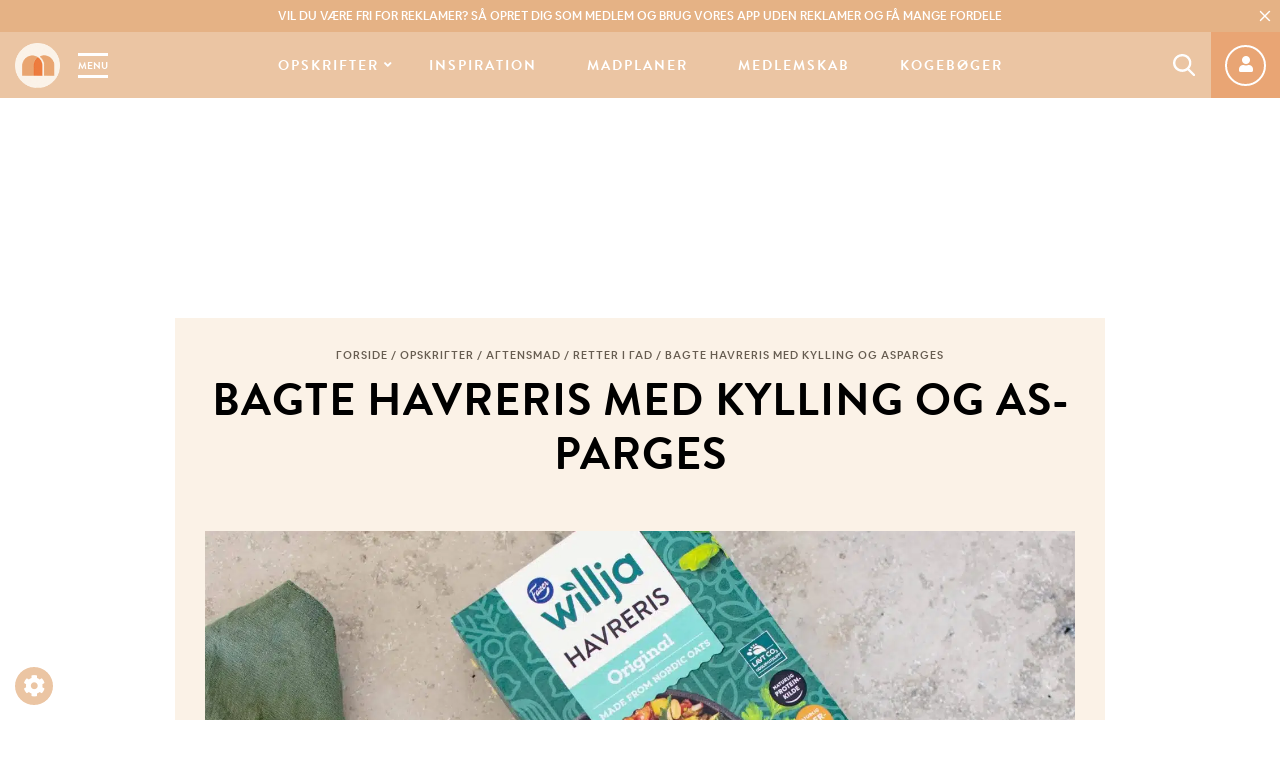

--- FILE ---
content_type: text/html; charset=UTF-8
request_url: https://mummum.dk/bagte-havreris-med-kylling-og-asparges/
body_size: 101651
content:
<!doctype html><html lang="da-DK" class="no-js"><head><meta charset="UTF-8"><title>Bagte havreris med kylling og asparges - Nem Opskrift - Mummum.dk</title><meta http-equiv="X-UA-Compatible" content="IE=edge,chrome=1"><meta name="viewport" content="width=device-width, initial-scale=1.0, maximum-scale=1.0, user-scalable=no"><meta name="google-site-verification" content="qgy-HNZZ_YuZMXfyCQxLAR6SVunFbTgwomsMZ3a2e_o"/><link rel="preconnect" href="https://use.typekit.net/"/><link rel="preconnect" href="https://fonts.googleapis.com/"/><link rel="preconnect" href="https://fonts.gstatic.com/"/><link rel="preload" as="font"
href="https://use.typekit.net/af/8f4e31/0000000000000000000132e3/27/l?primer=7cdcb44be4a7db8877ffa5c0007b8dd865b3bbc383831fe2ea177f62257a9191&fvd=n7&v=3"
type="font/woff2" crossorigin="anonymous"><link rel="preload" as="font"
href="https://use.typekit.net/af/8f4e31/0000000000000000000132e3/27/d?primer=7cdcb44be4a7db8877ffa5c0007b8dd865b3bbc383831fe2ea177f62257a9191&fvd=n7&v=3"
type="font/woff" crossorigin="anonymous"><link rel="preload" as="font"
href="https://use.typekit.net/af/d8f71f/0000000000000000000132e1/27/l?primer=7cdcb44be4a7db8877ffa5c0007b8dd865b3bbc383831fe2ea177f62257a9191&fvd=n5&v=3"
type="font/woff2" crossorigin="anonymous"><link rel="preload" as="font"
href="https://use.typekit.net/af/d8f71f/0000000000000000000132e1/27/d?primer=7cdcb44be4a7db8877ffa5c0007b8dd865b3bbc383831fe2ea177f62257a9191&fvd=n5&v=3"
type="font/woff" crossorigin="anonymous"><link rel="preload" as="font" href="https://mummum.dk/wp-content/themes/mummum/assets/fonts/AirbnbCerealApp-Book.woff" type="font/woff"
crossorigin="anonymous"><link rel="preload" as="font" href="https://mummum.dk/wp-content/themes/mummum/assets/fonts/AirbnbCerealApp-Book.woff2" type="font/woff2"
crossorigin="anonymous"><link rel="preload" as="font" href="https://mummum.dk/wp-content/themes/mummum/assets/fonts/AirbnbCerealApp-Medium.woff" type="font/woff"
crossorigin="anonymous"><link rel="preload" as="font" href="https://mummum.dk/wp-content/themes/mummum/assets/fonts/AirbnbCerealApp-Medium.woff2" type="font/woff2"
crossorigin="anonymous"> <script type="text/javascript" src="[data-uri]" defer></script> <script type="text/javascript" src="[data-uri]" defer></script> <noscript><link rel="stylesheet" href="https://use.fontawesome.com/releases/v5.8.0/css/all.css" media="all">
</noscript><style>:root {
        --primary-color: #e5b285;
        --secondary-color: #ebc5a3;
        --tertiary-color: #fbf2e7;
        --text-color: #675d51;
    }</style>
 <script>(function(w,d,s,l,i){w[l]=w[l]||[];w[l].push({'gtm.start':
new Date().getTime(),event:'gtm.js'});var f=d.getElementsByTagName(s)[0],
j=d.createElement(s),dl=l!='dataLayer'?'&l='+l:'';j.async=true;j.src=
'https://www.googletagmanager.com/gtm.js?id='+i+dl;f.parentNode.insertBefore(j,f);
})(window,document,'script','dataLayer','GTM-5K4W7VFT');</script>  <script data-src="https://www.woomio.com/assets/js/analytics/co.js" id="wa" data-u="41575793" data-cookieconsent="marketing"></script>  <script src="https://cncptx.com/pubscript/mummum.dk_24_prod.js" defer data-deferred="1"></script>  <script type="text/plain" data-cookieconsent="statistics">(function(h,o,t,j,a,r){
			h.hj=h.hj||function(){(h.hj.q=h.hj.q||[]).push(arguments)};
			h._hjSettings={hjid:2987504,hjsv:6};
			a=o.getElementsByTagName('head')[0];
			r=o.createElement('script');r.async=1;
			r.src=t+h._hjSettings.hjid+j+h._hjSettings.hjsv;
			a.appendChild(r);
		})(window,document,'https://static.hotjar.com/c/hotjar-','.js?sv=');</script>  <script type="text/javascript" src="[data-uri]" defer></script> <script type="text/javascript" src="[data-uri]" defer></script> <script src="https://cdn.privacy-mgmt.com/wrapperMessagingWithoutDetection.js" defer data-deferred="1"></script> <meta name='robots' content='index, follow, max-image-preview:large, max-snippet:-1, max-video-preview:-1' /> <script data-cfasync="false" data-pagespeed-no-defer>var gtm4wp_datalayer_name = "dataLayer";
	var dataLayer = dataLayer || [];
	const gtm4wp_use_sku_instead = 0;
	const gtm4wp_currency = 'DKK';
	const gtm4wp_product_per_impression = 10;
	const gtm4wp_clear_ecommerce = false;
	const gtm4wp_datalayer_max_timeout = 2000;</script> <title>Bagte havreris med kylling og asparges - Nem Opskrift - Mummum.dk</title><meta name="description" content="Opskrift på bagte havreris med kylling, asparges og cherrytomater. En nem og lækker ret i fad med havreris, som mætter godt." /><link rel="canonical" href="https://mummum.dk/bagte-havreris-med-kylling-og-asparges/" /><meta property="og:locale" content="da_DK" /><meta property="og:type" content="article" /><meta property="og:title" content="Bagte havreris med kylling og asparges - Nem Opskrift - Mummum.dk" /><meta property="og:description" content="Opskrift på bagte havreris med kylling, asparges og cherrytomater. En nem og lækker ret i fad med havreris, som mætter godt." /><meta property="og:url" content="https://mummum.dk/bagte-havreris-med-kylling-og-asparges/" /><meta property="og:site_name" content="Mummum.dk" /><meta property="article:published_time" content="2022-04-28T12:58:38+00:00" /><meta property="article:modified_time" content="2026-01-06T13:25:32+00:00" /><meta property="og:image" content="https://mummum.dk/wp-content/uploads/2022/04/bagt-havreris2-min-scaled.jpg" /><meta property="og:image:width" content="2048" /><meta property="og:image:height" content="1783" /><meta property="og:image:type" content="image/jpeg" /><meta name="author" content="mummum" /><meta name="twitter:card" content="summary_large_image" /><meta name="twitter:label1" content="Skrevet af" /><meta name="twitter:data1" content="mummum" /><meta name="twitter:label2" content="Estimeret læsetid" /><meta name="twitter:data2" content="3 minutter" /> <script type="application/ld+json" class="yoast-schema-graph">{"@context":"https://schema.org","@graph":[{"@type":"Article","@id":"https://mummum.dk/bagte-havreris-med-kylling-og-asparges/#article","isPartOf":{"@id":"https://mummum.dk/bagte-havreris-med-kylling-og-asparges/"},"author":{"name":"mummum","@id":"https://mummum.dk/#/schema/person/410c7e06d9d004ceabf197448c612c2f"},"headline":"Bagte havreris med kylling og asparges","datePublished":"2022-04-28T12:58:38+00:00","dateModified":"2026-01-06T13:25:32+00:00","mainEntityOfPage":{"@id":"https://mummum.dk/bagte-havreris-med-kylling-og-asparges/"},"wordCount":401,"commentCount":2,"image":{"@id":"https://mummum.dk/bagte-havreris-med-kylling-og-asparges/#primaryimage"},"thumbnailUrl":"https://mummum.dk/wp-content/uploads/2022/04/bagt-havreris2-min-scaled.jpg","articleSection":["Aftensmad","Opskrifter","Retter i fad"],"inLanguage":"da-DK","potentialAction":[{"@type":"CommentAction","name":"Comment","target":["https://mummum.dk/bagte-havreris-med-kylling-og-asparges/#respond"]}]},{"@type":"WebPage","@id":"https://mummum.dk/bagte-havreris-med-kylling-og-asparges/","url":"https://mummum.dk/bagte-havreris-med-kylling-og-asparges/","name":"Bagte havreris med kylling og asparges - Nem Opskrift - Mummum.dk","isPartOf":{"@id":"https://mummum.dk/#website"},"primaryImageOfPage":{"@id":"https://mummum.dk/bagte-havreris-med-kylling-og-asparges/#primaryimage"},"image":{"@id":"https://mummum.dk/bagte-havreris-med-kylling-og-asparges/#primaryimage"},"thumbnailUrl":"https://mummum.dk/wp-content/uploads/2022/04/bagt-havreris2-min-scaled.jpg","datePublished":"2022-04-28T12:58:38+00:00","dateModified":"2026-01-06T13:25:32+00:00","author":{"@id":"https://mummum.dk/#/schema/person/410c7e06d9d004ceabf197448c612c2f"},"description":"Opskrift på bagte havreris med kylling, asparges og cherrytomater. En nem og lækker ret i fad med havreris, som mætter godt.","breadcrumb":{"@id":"https://mummum.dk/bagte-havreris-med-kylling-og-asparges/#breadcrumb"},"inLanguage":"da-DK","potentialAction":[{"@type":"ReadAction","target":["https://mummum.dk/bagte-havreris-med-kylling-og-asparges/"]}]},{"@type":"ImageObject","inLanguage":"da-DK","@id":"https://mummum.dk/bagte-havreris-med-kylling-og-asparges/#primaryimage","url":"https://mummum.dk/wp-content/uploads/2022/04/bagt-havreris2-min-scaled.jpg","contentUrl":"https://mummum.dk/wp-content/uploads/2022/04/bagt-havreris2-min-scaled.jpg","width":2048,"height":1783,"caption":"bagte havreris med kylling og asparges"},{"@type":"BreadcrumbList","@id":"https://mummum.dk/bagte-havreris-med-kylling-og-asparges/#breadcrumb","itemListElement":[{"@type":"ListItem","position":1,"name":"Forside","item":"https://mummum.dk/"},{"@type":"ListItem","position":2,"name":"Opskrifter","item":"https://mummum.dk/opskrifter/"},{"@type":"ListItem","position":3,"name":"Aftensmad","item":"https://mummum.dk/opskrifter/aftensmad/"},{"@type":"ListItem","position":4,"name":"Retter i fad","item":"https://mummum.dk/opskrifter/aftensmad/retter-i-fad/"},{"@type":"ListItem","position":5,"name":"Bagte havreris med kylling og asparges"}]},{"@type":"WebSite","@id":"https://mummum.dk/#website","url":"https://mummum.dk/","name":"Mummum.dk","description":"Dit online madunivers med opskrifter og madinspiration","potentialAction":[{"@type":"SearchAction","target":{"@type":"EntryPoint","urlTemplate":"https://mummum.dk/?s={search_term_string}"},"query-input":{"@type":"PropertyValueSpecification","valueRequired":true,"valueName":"search_term_string"}}],"inLanguage":"da-DK"},{"@type":"Person","@id":"https://mummum.dk/#/schema/person/410c7e06d9d004ceabf197448c612c2f","name":"mummum","image":{"@type":"ImageObject","inLanguage":"da-DK","@id":"https://mummum.dk/#/schema/person/image/","url":"https://mummum.dk/wp-content/litespeed/avatar/6064e31f3d8591c359a51e3344cd95c6.jpg?ver=1768906821","contentUrl":"https://mummum.dk/wp-content/litespeed/avatar/6064e31f3d8591c359a51e3344cd95c6.jpg?ver=1768906821","caption":"mummum"}}]}</script> <link rel="alternate" type="application/rss+xml" title="Mummum.dk &raquo; Bagte havreris med kylling og asparges-kommentar-feed" href="https://mummum.dk/bagte-havreris-med-kylling-og-asparges/feed/" /><link rel="alternate" title="oEmbed (JSON)" type="application/json+oembed" href="https://mummum.dk/wp-json/oembed/1.0/embed?url=https%3A%2F%2Fmummum.dk%2Fbagte-havreris-med-kylling-og-asparges%2F" /><link rel="alternate" title="oEmbed (XML)" type="text/xml+oembed" href="https://mummum.dk/wp-json/oembed/1.0/embed?url=https%3A%2F%2Fmummum.dk%2Fbagte-havreris-med-kylling-og-asparges%2F&#038;format=xml" /><style id='wp-img-auto-sizes-contain-inline-css'>img:is([sizes=auto i],[sizes^="auto," i]){contain-intrinsic-size:3000px 1500px}
/*# sourceURL=wp-img-auto-sizes-contain-inline-css */</style><style>footer{content-visibility:auto;contain-intrinsic-size:1px 1000px;}</style><link rel='stylesheet' id='wc-blocks-integration-css' href='https://mummum.dk/wp-content/plugins/woocommerce-subscriptions/vendor/woocommerce/subscriptions-core/build/index.css?ver=6.5.0.1762414942' media='all' /><link rel='stylesheet' id='shipmondo-service-point-selector-block-style-css' href='https://mummum.dk/wp-content/plugins/pakkelabels-for-woocommerce/public/build/blocks/service-point-selector/style-view.css?ver=4ffe73d575440c93dfc0.1762414942' media='all' /><style id='classic-theme-styles-inline-css'>/*! This file is auto-generated */
.wp-block-button__link{color:#fff;background-color:#32373c;border-radius:9999px;box-shadow:none;text-decoration:none;padding:calc(.667em + 2px) calc(1.333em + 2px);font-size:1.125em}.wp-block-file__button{background:#32373c;color:#fff;text-decoration:none}
/*# sourceURL=/wp-includes/css/classic-themes.min.css */</style><link rel='stylesheet' id='nemlig-style-css' href='https://mummum.dk/wp-content/plugins/nemlig-wp-plugin-mummum/styles/nemlig.css?ver=1.0.0.1762414942' media='all' /><style id='woocommerce-inline-inline-css'>.woocommerce form .form-row .required { visibility: visible; }
/*# sourceURL=woocommerce-inline-inline-css */</style><link rel='stylesheet' id='framework-css' href='https://mummum.dk/wp-content/themes/mummum/assets/css/framework.css?ver=1.2.8.1762414942' media='all' /><link rel='stylesheet' id='plugins-css' href='https://mummum.dk/wp-content/themes/mummum/assets/css/plugins.css?ver=1.2.8.1762414942' media='all' /><link rel='stylesheet' id='main-css' href='https://mummum.dk/wp-content/themes/mummum/style.css?ver=1.2.8.1762414942' media='all' /><style id='main-inline-css'>span.progressive-media {
    display: block;
    background-color: transparent;
    background-size: cover;
    background-repeat: no-repeat;
    position: relative;
    overflow: hidden;
    height: fit-content;
    width: fill-available;
    width: -webkit-fill-available;
}

.no-js span.progressive-media {
    display: none;
}

span.progressive-media img {
    position: absolute;
    top: 0;
    left: 0;
    width: 100%;
    opacity: 0;
    -webkit-backface-visibility: hidden;
    backface-visibility: hidden;
    transition: opacity .4s 0s !important;
}

span.progressive-media .aspect-ratio-fill {
    display: block;
}

span.progressive-media img.loaded {
    opacity: 1;
}

span.progressive-media img:first-child {
    filter: blur(6px);
    /* this is needed so Safari keeps sharp edges */
    transform: scale(1);
    opacity: 1 !important;
    transition-delay: 0.4s!important;
    transition-duration: 0.1s!important;
}

span.progressive-media.media-loaded img:first-child {
    opacity: 0 !important;
}
/*# sourceURL=main-inline-css */</style><link rel='stylesheet' id='responsive-css' href='https://mummum.dk/wp-content/themes/mummum/assets/css/responsive.css?ver=6.9.1762414942' media='all' /> <script src="https://mummum.dk/wp-includes/js/jquery/jquery.min.js?ver=3.7.1.1762414942" id="jquery-js"></script> <script src="https://mummum.dk/wp-content/plugins/woocommerce/assets/js/jquery-blockui/jquery.blockUI.min.js?ver=2.7.0-wc.10.4.3.1762414942" id="wc-jquery-blockui-js" defer data-wp-strategy="defer"></script> <script id="wc-add-to-cart-js-extra" src="[data-uri]" defer></script> <script src="https://mummum.dk/wp-content/plugins/woocommerce/assets/js/frontend/add-to-cart.min.js?ver=10.4.3.1762414942" id="wc-add-to-cart-js" defer data-wp-strategy="defer"></script> <script src="https://mummum.dk/wp-content/plugins/woocommerce/assets/js/js-cookie/js.cookie.min.js?ver=2.1.4-wc.10.4.3.1762414942" id="wc-js-cookie-js" defer data-wp-strategy="defer"></script> <script id="woocommerce-js-extra" src="[data-uri]" defer></script> <script src="https://mummum.dk/wp-content/plugins/woocommerce/assets/js/frontend/woocommerce.min.js?ver=10.4.3.1762414942" id="woocommerce-js" defer data-wp-strategy="defer"></script> <script id="wc-cart-fragments-js-extra" src="[data-uri]" defer></script> <script src="https://mummum.dk/wp-content/plugins/woocommerce/assets/js/frontend/cart-fragments.min.js?ver=10.4.3.1762414942" id="wc-cart-fragments-js" defer data-wp-strategy="defer"></script> <link rel="https://api.w.org/" href="https://mummum.dk/wp-json/" /><link rel="alternate" title="JSON" type="application/json" href="https://mummum.dk/wp-json/wp/v2/posts/66392" /><link rel="EditURI" type="application/rsd+xml" title="RSD" href="https://mummum.dk/xmlrpc.php?rsd" /><meta name="generator" content="WordPress 6.9" /><meta name="generator" content="WooCommerce 10.4.3" /><link rel='shortlink' href='https://mummum.dk/?p=66392' /> <script data-cfasync="false" data-pagespeed-no-defer></script> <script data-cfasync="false" data-pagespeed-no-defer>console.warn && console.warn("[GTM4WP] Google Tag Manager container code placement set to OFF !!!");
	console.warn && console.warn("[GTM4WP] Data layer codes are active but GTM container must be loaded using custom coding !!!");</script> 	<noscript><style>.woocommerce-product-gallery{ opacity: 1 !important; }</style></noscript><link rel="icon" href="https://mummum.dk/wp-content/uploads/2019/05/cropped-mummum-favicon-32x32.png" sizes="32x32" /><link rel="icon" href="https://mummum.dk/wp-content/uploads/2019/05/cropped-mummum-favicon-192x192.png" sizes="192x192" /><link rel="apple-touch-icon" href="https://mummum.dk/wp-content/uploads/2019/05/cropped-mummum-favicon-180x180.png" /><meta name="msapplication-TileImage" content="https://mummum.dk/wp-content/uploads/2019/05/cropped-mummum-favicon-270x270.png" />
 <script src="[data-uri]" defer></script> <style id="wp-custom-css">.ajax_add_to_cart{height:auto !important; width:auto !important; padding:10px; width:100%; display:block !important;
margin-bottom:20px}
.term-kogeboeger .product .price{font-size: 1.7rem;}
.nemlig-add-to-basket{width:100%}
.nemlig-add-to-basket>div{background-color:transparent;margin:0;}
.wccs-bulk-pricing-table-container table tbody tr:nth-child(2n) td {
    background-color: var(--secondary-color); color:#FFF
}
.wccs-bulk-pricing-table-container table tbody tr th {
    background-color: var(--secondary-color) !important;
	font-weight:600 !important;
	color:#fff;
}
p.wccs-bulk-pricing-table-title {
    margin-bottom: 1px !important;
    margin-top: 5px !important;
	text-align:center;
	padding:5px;
	color:#fff !important;
background-color: var(--primary-color);
border-radius: 5px 5px 0 0;
	font-size:120%
}
.comment-meta,
.comment-meta footer,
.comment-metadata {
    content-visibility: visible !important;
    contain-intrinsic-size: auto !important;
}</style><link rel='stylesheet' id='wc-blocks-style-css' href='https://mummum.dk/wp-content/plugins/woocommerce/assets/client/blocks/wc-blocks.css?ver=wc-10.4.3.1762414942' media='all' /><style id='global-styles-inline-css'>:root{--wp--preset--aspect-ratio--square: 1;--wp--preset--aspect-ratio--4-3: 4/3;--wp--preset--aspect-ratio--3-4: 3/4;--wp--preset--aspect-ratio--3-2: 3/2;--wp--preset--aspect-ratio--2-3: 2/3;--wp--preset--aspect-ratio--16-9: 16/9;--wp--preset--aspect-ratio--9-16: 9/16;--wp--preset--color--black: #000000;--wp--preset--color--cyan-bluish-gray: #abb8c3;--wp--preset--color--white: #ffffff;--wp--preset--color--pale-pink: #f78da7;--wp--preset--color--vivid-red: #cf2e2e;--wp--preset--color--luminous-vivid-orange: #ff6900;--wp--preset--color--luminous-vivid-amber: #fcb900;--wp--preset--color--light-green-cyan: #7bdcb5;--wp--preset--color--vivid-green-cyan: #00d084;--wp--preset--color--pale-cyan-blue: #8ed1fc;--wp--preset--color--vivid-cyan-blue: #0693e3;--wp--preset--color--vivid-purple: #9b51e0;--wp--preset--gradient--vivid-cyan-blue-to-vivid-purple: linear-gradient(135deg,rgb(6,147,227) 0%,rgb(155,81,224) 100%);--wp--preset--gradient--light-green-cyan-to-vivid-green-cyan: linear-gradient(135deg,rgb(122,220,180) 0%,rgb(0,208,130) 100%);--wp--preset--gradient--luminous-vivid-amber-to-luminous-vivid-orange: linear-gradient(135deg,rgb(252,185,0) 0%,rgb(255,105,0) 100%);--wp--preset--gradient--luminous-vivid-orange-to-vivid-red: linear-gradient(135deg,rgb(255,105,0) 0%,rgb(207,46,46) 100%);--wp--preset--gradient--very-light-gray-to-cyan-bluish-gray: linear-gradient(135deg,rgb(238,238,238) 0%,rgb(169,184,195) 100%);--wp--preset--gradient--cool-to-warm-spectrum: linear-gradient(135deg,rgb(74,234,220) 0%,rgb(151,120,209) 20%,rgb(207,42,186) 40%,rgb(238,44,130) 60%,rgb(251,105,98) 80%,rgb(254,248,76) 100%);--wp--preset--gradient--blush-light-purple: linear-gradient(135deg,rgb(255,206,236) 0%,rgb(152,150,240) 100%);--wp--preset--gradient--blush-bordeaux: linear-gradient(135deg,rgb(254,205,165) 0%,rgb(254,45,45) 50%,rgb(107,0,62) 100%);--wp--preset--gradient--luminous-dusk: linear-gradient(135deg,rgb(255,203,112) 0%,rgb(199,81,192) 50%,rgb(65,88,208) 100%);--wp--preset--gradient--pale-ocean: linear-gradient(135deg,rgb(255,245,203) 0%,rgb(182,227,212) 50%,rgb(51,167,181) 100%);--wp--preset--gradient--electric-grass: linear-gradient(135deg,rgb(202,248,128) 0%,rgb(113,206,126) 100%);--wp--preset--gradient--midnight: linear-gradient(135deg,rgb(2,3,129) 0%,rgb(40,116,252) 100%);--wp--preset--font-size--small: 13px;--wp--preset--font-size--medium: 20px;--wp--preset--font-size--large: 36px;--wp--preset--font-size--x-large: 42px;--wp--preset--spacing--20: 0.44rem;--wp--preset--spacing--30: 0.67rem;--wp--preset--spacing--40: 1rem;--wp--preset--spacing--50: 1.5rem;--wp--preset--spacing--60: 2.25rem;--wp--preset--spacing--70: 3.38rem;--wp--preset--spacing--80: 5.06rem;--wp--preset--shadow--natural: 6px 6px 9px rgba(0, 0, 0, 0.2);--wp--preset--shadow--deep: 12px 12px 50px rgba(0, 0, 0, 0.4);--wp--preset--shadow--sharp: 6px 6px 0px rgba(0, 0, 0, 0.2);--wp--preset--shadow--outlined: 6px 6px 0px -3px rgb(255, 255, 255), 6px 6px rgb(0, 0, 0);--wp--preset--shadow--crisp: 6px 6px 0px rgb(0, 0, 0);}:where(.is-layout-flex){gap: 0.5em;}:where(.is-layout-grid){gap: 0.5em;}body .is-layout-flex{display: flex;}.is-layout-flex{flex-wrap: wrap;align-items: center;}.is-layout-flex > :is(*, div){margin: 0;}body .is-layout-grid{display: grid;}.is-layout-grid > :is(*, div){margin: 0;}:where(.wp-block-columns.is-layout-flex){gap: 2em;}:where(.wp-block-columns.is-layout-grid){gap: 2em;}:where(.wp-block-post-template.is-layout-flex){gap: 1.25em;}:where(.wp-block-post-template.is-layout-grid){gap: 1.25em;}.has-black-color{color: var(--wp--preset--color--black) !important;}.has-cyan-bluish-gray-color{color: var(--wp--preset--color--cyan-bluish-gray) !important;}.has-white-color{color: var(--wp--preset--color--white) !important;}.has-pale-pink-color{color: var(--wp--preset--color--pale-pink) !important;}.has-vivid-red-color{color: var(--wp--preset--color--vivid-red) !important;}.has-luminous-vivid-orange-color{color: var(--wp--preset--color--luminous-vivid-orange) !important;}.has-luminous-vivid-amber-color{color: var(--wp--preset--color--luminous-vivid-amber) !important;}.has-light-green-cyan-color{color: var(--wp--preset--color--light-green-cyan) !important;}.has-vivid-green-cyan-color{color: var(--wp--preset--color--vivid-green-cyan) !important;}.has-pale-cyan-blue-color{color: var(--wp--preset--color--pale-cyan-blue) !important;}.has-vivid-cyan-blue-color{color: var(--wp--preset--color--vivid-cyan-blue) !important;}.has-vivid-purple-color{color: var(--wp--preset--color--vivid-purple) !important;}.has-black-background-color{background-color: var(--wp--preset--color--black) !important;}.has-cyan-bluish-gray-background-color{background-color: var(--wp--preset--color--cyan-bluish-gray) !important;}.has-white-background-color{background-color: var(--wp--preset--color--white) !important;}.has-pale-pink-background-color{background-color: var(--wp--preset--color--pale-pink) !important;}.has-vivid-red-background-color{background-color: var(--wp--preset--color--vivid-red) !important;}.has-luminous-vivid-orange-background-color{background-color: var(--wp--preset--color--luminous-vivid-orange) !important;}.has-luminous-vivid-amber-background-color{background-color: var(--wp--preset--color--luminous-vivid-amber) !important;}.has-light-green-cyan-background-color{background-color: var(--wp--preset--color--light-green-cyan) !important;}.has-vivid-green-cyan-background-color{background-color: var(--wp--preset--color--vivid-green-cyan) !important;}.has-pale-cyan-blue-background-color{background-color: var(--wp--preset--color--pale-cyan-blue) !important;}.has-vivid-cyan-blue-background-color{background-color: var(--wp--preset--color--vivid-cyan-blue) !important;}.has-vivid-purple-background-color{background-color: var(--wp--preset--color--vivid-purple) !important;}.has-black-border-color{border-color: var(--wp--preset--color--black) !important;}.has-cyan-bluish-gray-border-color{border-color: var(--wp--preset--color--cyan-bluish-gray) !important;}.has-white-border-color{border-color: var(--wp--preset--color--white) !important;}.has-pale-pink-border-color{border-color: var(--wp--preset--color--pale-pink) !important;}.has-vivid-red-border-color{border-color: var(--wp--preset--color--vivid-red) !important;}.has-luminous-vivid-orange-border-color{border-color: var(--wp--preset--color--luminous-vivid-orange) !important;}.has-luminous-vivid-amber-border-color{border-color: var(--wp--preset--color--luminous-vivid-amber) !important;}.has-light-green-cyan-border-color{border-color: var(--wp--preset--color--light-green-cyan) !important;}.has-vivid-green-cyan-border-color{border-color: var(--wp--preset--color--vivid-green-cyan) !important;}.has-pale-cyan-blue-border-color{border-color: var(--wp--preset--color--pale-cyan-blue) !important;}.has-vivid-cyan-blue-border-color{border-color: var(--wp--preset--color--vivid-cyan-blue) !important;}.has-vivid-purple-border-color{border-color: var(--wp--preset--color--vivid-purple) !important;}.has-vivid-cyan-blue-to-vivid-purple-gradient-background{background: var(--wp--preset--gradient--vivid-cyan-blue-to-vivid-purple) !important;}.has-light-green-cyan-to-vivid-green-cyan-gradient-background{background: var(--wp--preset--gradient--light-green-cyan-to-vivid-green-cyan) !important;}.has-luminous-vivid-amber-to-luminous-vivid-orange-gradient-background{background: var(--wp--preset--gradient--luminous-vivid-amber-to-luminous-vivid-orange) !important;}.has-luminous-vivid-orange-to-vivid-red-gradient-background{background: var(--wp--preset--gradient--luminous-vivid-orange-to-vivid-red) !important;}.has-very-light-gray-to-cyan-bluish-gray-gradient-background{background: var(--wp--preset--gradient--very-light-gray-to-cyan-bluish-gray) !important;}.has-cool-to-warm-spectrum-gradient-background{background: var(--wp--preset--gradient--cool-to-warm-spectrum) !important;}.has-blush-light-purple-gradient-background{background: var(--wp--preset--gradient--blush-light-purple) !important;}.has-blush-bordeaux-gradient-background{background: var(--wp--preset--gradient--blush-bordeaux) !important;}.has-luminous-dusk-gradient-background{background: var(--wp--preset--gradient--luminous-dusk) !important;}.has-pale-ocean-gradient-background{background: var(--wp--preset--gradient--pale-ocean) !important;}.has-electric-grass-gradient-background{background: var(--wp--preset--gradient--electric-grass) !important;}.has-midnight-gradient-background{background: var(--wp--preset--gradient--midnight) !important;}.has-small-font-size{font-size: var(--wp--preset--font-size--small) !important;}.has-medium-font-size{font-size: var(--wp--preset--font-size--medium) !important;}.has-large-font-size{font-size: var(--wp--preset--font-size--large) !important;}.has-x-large-font-size{font-size: var(--wp--preset--font-size--x-large) !important;}
/*# sourceURL=global-styles-inline-css */</style><link rel='stylesheet' id='slick-css' href='https://mummum.dk/wp-content/themes/mummum/assets/dependence/slick/slick.css?ver=1.8.1.1762414942' media='all' /><link rel='stylesheet' id='print-css' href='https://mummum.dk/wp-content/themes/mummum/assets/css/print.css?ver=1.2.8.1762414942' media='print' /><link rel='stylesheet' id='animations-css' href='https://mummum.dk/wp-content/themes/mummum/assets/css/animations.css?ver=1.2.8.1762414942' media='all' /></head><body class="wp-singular post-template-default single single-post postid-66392 single-format-standard wp-theme-mummum theme-mummum woocommerce-no-js bagt-havreris-med-kylling-og-asparges">
<noscript><iframe src="https://www.googletagmanager.com/ns.html?id=GTM-5K4W7VFT"
height="0" width="0" style="display:none;visibility:hidden"></iframe></noscript> <script type="text/javascript" src="[data-uri]" defer></script> <button onclick="window._sp_.loadPrivacyManagerModal(547410)" role="button" class="cookie-admin">
<i class="fa fa-cog"></i>
</button><div class="header-wrap"><div class="header-top-bar"><div class="header-top-bar-text"><p><a href="https://mummum.dk/medlemskab/"><strong>Vil du være fri for reklamer?</strong> Så opret dig som medlem og brug vores app uden reklamer og få mange fordele</a></p></div>
<button class="btn-icon btn-close" aria-label="Close Top Bar">
<svg class="svg-icon svg-icon__close" xmlns="http://www.w3.org/2000/svg" width="20px" height="20px" viewBox="0 0 16.319 16.319">
<path d="M10.962,5.193H6.347V.577a.577.577,0,0,0-1.154,0V5.193H.577a.577.577,0,0,0,0,1.154H5.193v4.616a.577.577,0,1,0,1.154,0V6.347h4.616a.577.577,0,1,0,0-1.154Zm0,0" transform="translate(8.159) rotate(45)"></path>
</svg>    </button></div><header class="header clear" role="banner"><div class="logo-menu-wrapper">
<a href="https://mummum.dk" class="logolink" title="Dit online madunivers med opskrifter og madinspiration">
<img src="[data-uri]" class="logoimg"
width="45px" height="45px" alt="Dit online madunivers med opskrifter og madinspiration">
</a>
<a href="#" class="mobile-menu-toggle" data-toggle="sidebar-modal" data-target="#mobile-menu-sidebar">Menu</a></div><nav class="nav" role="navigation"><ul id="menu-main-menu" class="menu"><li id="menu-item-2750" class="menu-item menu-item-type-taxonomy menu-item-object-category current-post-ancestor current-menu-parent current-post-parent menu-item-has-children menu-item-2750 menu-item-recent-posts"><a href="https://mummum.dk/opskrifter/">Opskrifter</a><div class="sub-menu-container"><div class="sub-menu-content"><ul class="sub-menu"><li id="menu-item-4833" class="menu-item menu-item-type-taxonomy menu-item-object-category current-post-ancestor current-menu-parent current-post-parent menu-item-4833"><a href="https://mummum.dk/opskrifter/">Alle opskrifter</a></li><li id="menu-item-65053" class="menu-item menu-item-type-taxonomy menu-item-object-category menu-item-65053"><a href="https://mummum.dk/babymad/">Babymad</a></li><li id="menu-item-2739" class="menu-item menu-item-type-taxonomy menu-item-object-category menu-item-2739"><a href="https://mummum.dk/opskrifter/morgenmad-og-brunch/">Morgenmad</a></li><li id="menu-item-2736" class="menu-item menu-item-type-taxonomy menu-item-object-category menu-item-2736"><a href="https://mummum.dk/opskrifter/bagvaerk/">Bagværk</a></li><li id="menu-item-2738" class="menu-item menu-item-type-taxonomy menu-item-object-category menu-item-2738"><a href="https://mummum.dk/opskrifter/frokost/">Frokost</a></li><li id="menu-item-4463" class="menu-item menu-item-type-taxonomy menu-item-object-category menu-item-4463"><a href="https://mummum.dk/opskrifter/dyppelse/">Dyppelse</a></li><li id="menu-item-2735" class="menu-item menu-item-type-taxonomy menu-item-object-category current-post-ancestor current-menu-parent current-post-parent menu-item-2735"><a href="https://mummum.dk/opskrifter/aftensmad/">Aftensmad</a></li><li id="menu-item-87081" class="menu-item menu-item-type-taxonomy menu-item-object-category menu-item-87081"><a href="https://mummum.dk/opskrifter/airfryer/">Airfryer</a></li><li id="menu-item-2740" class="menu-item menu-item-type-taxonomy menu-item-object-category menu-item-2740"><a href="https://mummum.dk/opskrifter/salater-og-tilbehoer/">Tilbehør til aftensmad</a></li><li id="menu-item-2741" class="menu-item menu-item-type-taxonomy menu-item-object-category menu-item-2741"><a href="https://mummum.dk/opskrifter/soede-sager/">Søde sager</a></li><li id="menu-item-41865" class="menu-item menu-item-type-taxonomy menu-item-object-category menu-item-41865"><a href="https://mummum.dk/category/opskrifter/drikkevarer/">Drikkevarer</a></li><li id="menu-item-2742" class="menu-item menu-item-type-taxonomy menu-item-object-category menu-item-2742"><a href="https://mummum.dk/opskrifter/sundere-alternativer/">Sundere alternativer</a></li><li id="menu-item-20228" class="menu-item menu-item-type-taxonomy menu-item-object-category menu-item-20228"><a href="https://mummum.dk/opskrifter/tapas/">Tapas</a></li></ul><div class="submenu-recent-posts row"><div class="submenu-recent-posts__placeholder"></div></div></div></li><li id="menu-item-402199" class="menu-item menu-item-type-taxonomy menu-item-object-category menu-item-402199"><a href="https://mummum.dk/inspiration/">Inspiration</a></li><li id="menu-item-48784" class="menu-item menu-item-type-taxonomy menu-item-object-category menu-item-48784"><a href="https://mummum.dk/madplaner/">Madplaner</a></li><li id="menu-item-48372" class="menu-item menu-item-type-taxonomy menu-item-object-product_cat menu-item-48372"><a href="https://mummum.dk/medlemskab/">Medlemskab</a></li><li id="menu-item-48371" class="menu-item menu-item-type-taxonomy menu-item-object-product_cat menu-item-48371"><a href="https://mummum.dk/kogeboeger/">Kogebøger</a></li></ul></nav><div class="customer-nav"><div class="nav-item shop-cart-item cart-count-zero"></div><div class="nav-item">
<a class="menu-search-btn" href="#">
<span class="search-icon">
<svg version="1.1" class="svg-icon-search" xmlns="http://www.w3.org/2000/svg" xmlns:xlink="http://www.w3.org/1999/xlink" x="0px" y="0px"
width="22px" height="22px" viewBox="0 0 14 14" style="enable-background:new 0 0 14 14;" xml:space="preserve"><style type="text/css">.search-svg{fill:#FFFFFF;}</style><path class="search-svg" d="M13.8,12.8l-3.5-3.5c0.9-1,1.4-2.3,1.4-3.6C11.7,2.5,9.1,0,5.9,0S0,2.5,0,5.7s2.6,5.7,5.9,5.7
c1.2,0,2.4-0.4,3.4-1l3.5,3.5c0.1,0.1,0.3,0.2,0.6,0.2c0.2,0,0.4-0.1,0.5-0.2C14.1,13.5,14.1,13,13.8,12.8z M5.9,1.5
c2.4,0,4.3,1.9,4.3,4.2S8.2,9.8,5.9,9.8S1.5,8,1.5,5.7S3.5,1.5,5.9,1.5z"/>
</svg>
</span>
<span class="close-icon"></span>
</a></div><div class="member-menu"><div class="nav-item">
<a class="user-login icons-custom-wrapper" href="https://mummum.dk/min-konto/">
<span><i class="fa fa-user"></i></span>
</a></div></div></div></header></div><div id="wrapper"><div class="top-banner desktop-banner" id="bm-lb1"></div><div id="bm-dsk_top"></div><div class="banner-sticky-wrapper"><div class="banner-left-side sticky-top desktop-banner"><div class="banner-sticky-inner"><div id="bm-sky1"></div></div></div><div class="banner-left-side sticky-bottom desktop-banner"><div class="banner-sticky-inner"><div id="bm-sky2"></div></div></div><div class="banner-right-side sticky-top desktop-banner"><div class="banner-sticky-inner"><div id="bm-sky3"></div></div></div><div class="banner-right-side sticky-bottom desktop-banner"><div class="banner-sticky-inner"><div id="bm-sky4"></div></div></div></div><main id="main" class="site-main"><div class="container"><div class="content-area"><p class="breadcrumbs"><span><span><a href="https://mummum.dk/">Forside</a></span> / <span><a href="https://mummum.dk/opskrifter/">Opskrifter</a></span> / <span><a href="https://mummum.dk/opskrifter/aftensmad/">Aftensmad</a></span> / <span><a href="https://mummum.dk/opskrifter/aftensmad/retter-i-fad/">Retter i fad</a></span> / <span class="breadcrumb_last" aria-current="page">Bagte havreris med kylling og asparges</span></span></p><article id="post-item" class="entry-container post-66392 post type-post status-publish format-standard has-post-thumbnail hentry category-aftensmad category-opskrifter category-retter-i-fad ingredienser-havreris ingredienser-cherrytomater ingredienser-kyllingebryst ingredienser-hoensebouillonterning ingredienser-toervarer ingredienser-konserves ingredienser-raps-eller-solsikkeolie ingredienser-parmesan ingredienser-madlavningsfloede ingredienser-koelevarer ingredienser-toerret-basilikum ingredienser-krydderier ingredienser-friske-asparges ingredienser-groentsager ingredienser-hvidloeg ingredienser-koed ingredienser-krydderurter ingredienser-kylling ingredienser-loeg ingredienser-frisk-persille saeson-efteraar saeson-foraar saeson-sommer"                 data-id="66392"
data-title="Bagte havreris med kylling og asparges"
data-permalink="https://mummum.dk/bagte-havreris-med-kylling-og-asparges/"><header class="entry-header"><h1 class="entry-title hyphen">Bagte havreris med kylling og asparges</h1></header><div class="entry-content"><p style="text-align: left;"> <script type="application/ld+json">{"@context":"http:\/\/schema.org\/","@type":"Recipe","name":"Bagte havreris med kylling og asparges","author":"mummum","image":"https:\/\/mummum.dk\/wp-content\/uploads\/2022\/04\/bagt-havreris2-min-150x150.jpg","description":"Opskrift p\u00e5 bagte havreris med kylling, asparges og cherrytomater. En nem og l\u00e6kker ret i fad med Fazer Willja havreris, som m\u00e6tter godt, da de er rige p\u00e5 fiber og protein.","recipeYield":"4 personer person","recipeCategory":"Aftensmad","cookTime":"PT50M","totalTime":"PT1H","prepTime":"PT10M","recipeIngredient":["4 fed hvidl\u00f8g","1 stk. l\u00f8g","2 spsk. raps- eller solsikkeolie","4,5 dl. vand","1 stk. h\u00f8nsebouillonterning","125 g. cherrytomater","0,5 bundt friske asparges","600 g. kyllingebryst","1 tsk. t\u00f8rret basilikum","250 g. havreris","2 dl. madlavningsfl\u00f8de","40 g. parmesan","0,25 bundt  frisk persille"],"recipeInstructions":"T\u00e6nd ovnen p\u00e5 200 grader varmluft.\nStart med at hakke l\u00f8g i fine tern. Pres hvidl\u00f8g i en hvidl\u00f8gspresser eller hak det meget fint. Halver cherrytomater. Sk\u00e6r asparges i 2 cm stykker.\nFind et ovnfast fad. Kom olie, t\u00f8rret basilikum, l\u00f8g, hvidl\u00f8g og cherrytomater i. R\u00f8r det hele godt rundt med en ske eller gaffel.\nBag denne blanding i ovnen i 10 min.\nI mens det bager i ovnen, s\u00e5 g\u00f8r du de resterende ting klar. Kog vand i en elkedel eller i en lille gryde. Bland kogende vand med smuldret h\u00f8nsebouillionterning og r\u00f8r rundt og s\u00e6t til side.\nVej havreris af. Fjern sener osv. fra kyllingefilet. Krydr din kylling med salt, peber, basilikum og lidt olie.\nN\u00e5r de 10 min. er g\u00e5et, s\u00e5 tager du fadet ud af ovnen.\nTils\u00e6t nu havreris og h\u00f8nsebouillionvand og r\u00f8r det hele godt rundt med en gaffel eller ske.\nPlacer til sidst dine kyllingefileter oven i fadet. D\u00e6k fadet med s\u00f8lvpapir og s\u00e6t det ind i ovnen i 25 min.\nN\u00e5r de 25 min. er g\u00e5et, s\u00e5 tages fadet ud af ovnen. S\u00f8lvpapir fjernes. Tag evt. kylling op. Tils\u00e6t madlavningsfl\u00f8de, asparges og lidt af parmesanosten. R\u00f8r det hele godt rundt. L\u00e6g kyllingefileter tilbage i fadet (fadet skal ikke d\u00e6kkes til igen).\nS\u00e6t fadet ind i ovnen igen i 15 min.\nTag fadet ud og lad det st\u00e5 og tr\u00e6kke i 5 min. Server med revet parmesan og lidt friskhakket persille p\u00e5 toppen. "}</script> <div class="recipe-wrapper light-bg"><div class="print-only recipe-print-logo">
<img decoding="async" class="nopin print-only" data-skip-lazy
src="[data-uri]"/></div><div class="recipe-image-wrapper" style="position: relative;"><div class="recipe-image">
<picture fetchpriority="high" decoding="async" class="attachment-1536x1536 size-1536x1536 wp-post-image" data-pinterest="false" data-skip-lazy="true">
<source type="image/webp" srcset="https://mummum.dk/wp-content/uploads/2022/04/bagt-havreris2-min-1536x1337.jpg.webp 1536w, https://mummum.dk/wp-content/uploads/2022/04/bagt-havreris2-min-860x749.jpg.webp 860w, https://mummum.dk/wp-content/uploads/2022/04/bagt-havreris2-min-300x261.jpg.webp 300w, https://mummum.dk/wp-content/uploads/2022/04/bagt-havreris2-min-870x757.jpg.webp 870w, https://mummum.dk/wp-content/uploads/2022/04/bagt-havreris2-min-scaled.jpg.webp 2048w" sizes="(max-width: 1536px) 100vw, 1536px"/>
<img fetchpriority="high" decoding="async" width="1536" height="1337" src="https://mummum.dk/wp-content/uploads/2022/04/bagt-havreris2-min-1536x1337.jpg" alt="bagte havreris med kylling og asparges" data-pinterest="false" data-skip-lazy="true" srcset="https://mummum.dk/wp-content/uploads/2022/04/bagt-havreris2-min-1536x1337.jpg 1536w, https://mummum.dk/wp-content/uploads/2022/04/bagt-havreris2-min-860x749.jpg 860w, https://mummum.dk/wp-content/uploads/2022/04/bagt-havreris2-min-300x261.jpg 300w, https://mummum.dk/wp-content/uploads/2022/04/bagt-havreris2-min-870x757.jpg 870w, https://mummum.dk/wp-content/uploads/2022/04/bagt-havreris2-min-scaled.jpg 2048w" sizes="(max-width: 1536px) 100vw, 1536px"/>
</picture></div><div class="recipe-video-play-button" onclick="playRecipeVideo()" style="position: absolute; top: 50%; left: 50%; transform: translate(-50%, -50%); cursor: pointer; z-index: 10; transition: opacity 0.3s ease;">
<svg width="80" height="80" viewBox="0 0 80 80" fill="none" xmlns="http://www.w3.org/2000/svg">
<circle cx="40" cy="40" r="40" fill="rgba(0, 0, 0, 0.7)"/>
<path d="M32 25L55 40L32 55V25Z" fill="white"/>
</svg></div><div id="recipe-video-overlay" style="display: none; top: 0; left: 0; width: 100%; height: 100%; z-index: 20;"><div class="recipe-video-close" onclick="closeRecipeVideo()" style="position: absolute; top: 10px; right: 10px; cursor: pointer; z-index: 30; color: white; font-size: 30px; width: 40px; height: 40px; display: flex; align-items: center; justify-content: center; background: rgba(0, 0, 0, 1); border-radius: 50%;">
×</div><div id="recipe-video-container" style="width: 100%; height: 100%; display: flex; align-items: center; justify-content: center;"><div style="width: 100%; height: 100%;"><div class="pre-roll-content"><script type="text/javascript" src="https://mummum.bbvms.com/p/mummum_preroll_player/c/5503789.js"  defer data-deferred="1"></script></div></div></div></div> <script src="[data-uri]" defer></script> </div><div class="recipe-header"><h2 class="recipe-title print-only">
Bagte havreris med kylling og asparges</h2><div class="recipe-yield">
<span class="recipe-amount-select">
Opskrift til <select class="single-recipe-amount" data-recipe_id="66392"><option value="1" >1</option><option value="2" >2</option><option value="3" >3</option><option value="4"  selected='selected'>4</option><option value="5" >5</option><option value="6" >6</option><option value="7" >7</option><option value="8" >8</option><option value="9" >9</option><option value="10" >10</option><option value="11" >11</option><option value="12" >12</option><option value="13" >13</option><option value="14" >14</option><option value="15" >15</option><option value="16" >16</option><option value="17" >17</option><option value="18" >18</option><option value="19" >19</option><option value="20" >20</option><option value="21" >21</option><option value="22" >22</option><option value="23" >23</option><option value="24" >24</option><option value="25" >25</option><option value="26" >26</option><option value="27" >27</option><option value="28" >28</option><option value="29" >29</option><option value="30" >30</option></select> personer					</span>
<span class="print-only">
Opskrift til <span>4</span> personer					</span></div><div class="recipe-time-wrapper row"><div class="recipe-time-item recipe-prep small-12 medium-4"><p>Forberedelsestid</p>
10 minutter</div><div class="recipe-time-item recipe-cook small-12 medium-4"><p>Tilberedningstid</p>
50 minutter</div><div class="recipe-time-item recipe-total small-12 medium-4"><p>Samlet tid</p>
1 time</div></div><div class="entry-share"><div class="share-buttons share-wrapper"
data-title="Bagte havreris med kylling og asparges"
data-permalink="https://mummum.dk/bagte-havreris-med-kylling-og-asparges/"
data-thumbnail="https://mummum.dk/wp-content/uploads/2022/04/bagt-havreris2-min-scaled.jpg">
<a href="#" class="btn btn-share btn-small" data-type="facebook">
<i class="fab fa-facebook-f"></i>Del
</a>
<a href="#" class="btn btn-share btn-small" data-type="pinterest">
<i class="fab fa-pinterest-p"></i>Pin
</a>
<a href="#" class="btn btn-share btn-small" data-type="print">
<i class="fa fa-print"></i>Print
</a></div></div><div class="desktop-banner recipe sticky" id="bm-lb2"></div><div class="mobile-banner sticky recipe" id="bm-mob2"></div><div class="recipe-description"><h3>Beskrivelse</h3><p>Opskrift på bagte havreris med kylling, asparges og cherrytomater. En nem og lækker ret i fad med Fazer Willja havreris, som mætter godt, da de er rige på fiber og protein.</p></div></div><div class="mobile-banner sticky" id="bm-mob3"></div><div class="recipe-content row"><div class="recipe-ingredients small-12 medium-12 large-6 columns"><h3>Ingrediensliste</h3><div class="recipe-ingredients-inner"><ul class="components-list"><li class="components">
<span>4</span>
<span>fed</span>
<span>hvidløg</span></li><li class="components">
<span>1</span>
<span>stk.</span>
<span>løg</span></li><li class="components">
<span>2</span>
<span>spsk.</span>
<span>raps- eller solsikkeolie</span></li><li class="components">
<span>4,5</span>
<span>dl.</span>
<span>vand</span></li><li class="components">
<span>1</span>
<span>stk.</span>
<span>hønsebouillonterning</span></li><li class="components">
<span>125</span>
<span>g.</span>
<span>cherrytomater</span></li><li class="components">
<span>0,5</span>
<span>bundt</span>
<span>friske asparges</span></li><li class="components">
<span>600</span>
<span>g.</span>
<span>kyllingebryst</span></li><li class="components">
<span>1</span>
<span>tsk.</span>
<span>tørret basilikum</span></li><li class="components">
<span>250</span>
<span>g.</span>
<span>havreris</span></li><li class="components">
<span>2</span>
<span>dl.</span>
<span>madlavningsfløde</span></li><li class="components">
<span>40</span>
<span>g.</span>
<span>parmesan</span></li><li class="components">
<span>0,25</span>
<span>bundt </span>
<span>frisk persille</span></li></ul></div><div class="nemlig-add-to-basket" id="nemlig-basket"><div><div class="title">Læg i kurven til</div><div class="basket">
<button onclick="Nemlig.decrement()" type="button">-</button>
<span id="nemlig-units" class="value"></span>
<button onclick="Nemlig.increment()" type="button">+</button></div><div class="add-to-basket">
<button id="nemlig-button" onclick="Nemlig.redirect()">Læg i kurv hos Nemlig.com</button>
<button id="nemlig-button-loading" style="display: none;">Lægger i kurv...</button></div><div class="brand visible">
<img data-lazyloaded="1" src="[data-uri]" decoding="async" data-src="https://mummum.dk/wp-content/plugins/nemlig-wp-plugin-mummum/assets/logo.svg" /><noscript><img decoding="async" src="https://mummum.dk/wp-content/plugins/nemlig-wp-plugin-mummum/assets/logo.svg" /></noscript>
<span>I samarbejde med <a href="https://www.nemlig.com" title="Levering af dagligvarer med online supermarkedet" target="_blank" rel="noopener noreferrer">Nemlig.com</a></span></div></div></div><div class="desktop-banner rectangle" id="bm-rec1"></div></div><div class="mobile-banner sticky" id="bm-mob4"></div><div class="recipe-procedure small-12 medium-12 large-6 columns"><h3>Fremgangsmåde</h3><ol><li>Tænd ovnen på 200 grader varmluft.</li><li>Start med at hakke løg i fine tern. Pres hvidløg i en hvidløgspresser eller hak det meget fint. Halver cherrytomater. Skær asparges i 2 cm stykker.</li><li>Find et ovnfast fad. Kom olie, tørret basilikum, løg, hvidløg og cherrytomater i. Rør det hele godt rundt med en ske eller gaffel.</li><li>Bag denne blanding i ovnen i 10 min.</li><li>I mens det bager i ovnen, så gør du de resterende ting klar. Kog vand i en elkedel eller i en lille gryde. Bland kogende vand med smuldret hønsebouillionterning og rør rundt og sæt til side.</li><li>Vej havreris af. Fjern sener osv. fra kyllingefilet. Krydr din kylling med salt, peber, basilikum og lidt olie.</li><li>Når de 10 min. er gået, så tager du fadet ud af ovnen.</li><li>Tilsæt nu havreris og hønsebouillionvand og rør det hele godt rundt med en gaffel eller ske.</li><li>Placer til sidst dine kyllingefileter oven i fadet. Dæk fadet med sølvpapir og sæt det ind i ovnen i 25 min.</li><li>Når de 25 min. er gået, så tages fadet ud af ovnen. Sølvpapir fjernes. Tag evt. kylling op. Tilsæt madlavningsfløde, asparges og lidt af parmesanosten. Rør det hele godt rundt. Læg kyllingefileter tilbage i fadet (fadet skal ikke dækkes til igen).</li><li>Sæt fadet ind i ovnen igen i 15 min.</li><li>Tag fadet ud og lad det stå og trække i 5 min. Server med revet parmesan og lidt friskhakket persille på toppen.</li></ol></div></div><div class="desktop-banner sticky recipe bottom" id="bm-lb3"></div><div class="recipe-rating"></div><div style="clear:both;" class="mobile-banner sticky" id="bm-mob5"></div><button type="button" class="btn btn-wake-lock" data-status="off">Lås skærm</button></div><style>.ingrediensKommentar{font-style: italic; color:var( --brown);font-size: smaller;}</style></p><h2 style="text-align: left;">Opskrift på bagte havreris med kylling og asparges</h2><p>Her får du opskriften på bagte havreris med kylling, asparges og cherrytomater. En nem, hurtig og og mættende ret i fad, hvor vi har brugt Fazer Willja havreris. Måske du har set eller skal se semifinalen i dette års Masterchef. Her har deltagerne fået som udfordring at lave en ret med havreris. Derfor har vi selvfølgelig også lavet vores bud på en hverdagsret med de mættende havreris.</p><p>Havrerisene fra Fazer Willja er en naturlig kilde til fiber og protein, så hvis du har svært ved at få nok af det i hverdagen, så er det altså genialt at tilføje havrerisene til hverdagsretten. Vores bud på en nem hverdagsret er denne omgang bagte havreris i fad med kylling og grøntsager. En mega nem ret, som ikke kræver lang tid eller mange ingredienser. Det hele bliver tilberedt i fadet, så du slipper for en masse rengøring af gryder og pander.</p><div class="mobile-banner sticky" id="bm-mob6"></div><p><strong><a href="https://mummum.dk/opskrifter/aftensmad/retter-i-fad/">LÆS OGSÅ: Klik her og find alle vores opskrifter på retter i fad</a></strong></p><p><picture decoding="async" class="alignnone wp-image-66407 size-full">
<source type="image/webp" srcset="https://mummum.dk/wp-content/uploads/2022/04/bagt-havreris2-min.jpg.webp"/>
<img data-lazyloaded="1" data-placeholder-resp="4342x3781" src="[data-uri]" decoding="async" data-src="https://mummum.dk/wp-content/uploads/2022/04/bagt-havreris2-min.jpg" alt="bagte havreris med kylling og asparges" width="4342" height="3781"/><noscript><img decoding="async" src="https://mummum.dk/wp-content/uploads/2022/04/bagt-havreris2-min.jpg" alt="bagte havreris med kylling og asparges" width="4342" height="3781"/></noscript>
</picture></p><h2 style="text-align: left;">Kylling i fad med havreris</h2><p>Når det hele bliver tilberedt i fadet, så bliver havrerisene sådan lidt risotto-agtige. Til sidst vendes der nemlig lidt et skvæt fløde i og parmesanost, som lige er prikken over i&#8217;et til retten. Vi har som sagt lavet den med kylling, men du kan også sagtens udelade kyllinge, hvis du bare gerne vil lave den vegetarisk.</p><p>Havrerisene gør, at retten mætter rigtig godt. Samtidig får man også tilføjet noget grønt i form af asparges og tomater. Du kan dog også sagtens tilføje andre grøntsager. Det kunne være bønner, squash, aubergine, spinat eller ærter. Nu har vi brugt havreris i denne bagte ret, men de kan også sagtens fungere som tilbehør til andre klassiske hverdagsretter. Prøv at bruge dem til boller i karry, en omgang koteletter i fad eller sammen med en omgang wok.</p><p><picture decoding="async" class="alignnone wp-image-66408 size-full">
<source type="image/webp" srcset="https://mummum.dk/wp-content/uploads/2022/04/bagt-havreris3-min.jpg.webp"/>
<img data-lazyloaded="1" data-placeholder-resp="4926x4016" src="[data-uri]" decoding="async" data-src="https://mummum.dk/wp-content/uploads/2022/04/bagt-havreris3-min.jpg" alt="bagte havreris med kylling og asparges" width="4926" height="4016"/><noscript><img decoding="async" src="https://mummum.dk/wp-content/uploads/2022/04/bagt-havreris3-min.jpg" alt="bagte havreris med kylling og asparges" width="4926" height="4016"/></noscript>
</picture></p><p><strong>Følg med på de sociale medier</strong><br />
Følg endelig med på vores<strong> <a href="https://www.instagram.com/mummum.dk/">Instagram</a> </strong>eller <strong><a href="https://www.facebook.com/mummum.dk/">Facebook</a></strong>, hvor du vil få daglig madinspiration. Husk at du kan blive medlem af ”Mit Mummum”, hvor du får din egen personlige profil med en række nye funktioner. <a href="https://mummum.dk/shop/"><strong>Læs mere lige her</strong>.</a> Vi vil elske at få dig med i vores madunivers.</p></div></article><div class="mobile-banner sticky" id="bm-mob7"></div><div class="terms-listed"><h2>Tags anvendt i denne opskrift</h2><a href="https://mummum.dk/ingredienser/toervarer/havreris/" class="btn">Havreris fra Valsemøllen</a><a href="https://mummum.dk/ingredienser/groentsager/cherrytomater/" class="btn">Cherrytomater</a><a href="https://mummum.dk/ingredienser/koed/kylling/kyllingebryst/" class="btn">Kyllingebryst</a><a href="https://mummum.dk/ingredienser/toervarer/hoensebouillonterning/" class="btn">Hønsebouillonterning</a><a href="https://mummum.dk/ingredienser/toervarer/" class="btn">Tørvarer</a><a href="https://mummum.dk/ingredienser/konserves/" class="btn">Konserves</a><a href="https://mummum.dk/ingredienser/konservers/raps-eller-solsikkeolie/" class="btn">Raps- eller solsikkeolie</a><a href="https://mummum.dk/ingredienser/koelevarer/parmesan/" class="btn">Parmesan</a><a href="https://mummum.dk/ingredienser/koelevarer/madlavningsfloede/" class="btn">Madlavningsfløde</a><a href="https://mummum.dk/ingredienser/koelevarer/" class="btn">Kølevarer</a><a href="https://mummum.dk/ingredienser/krydderier/toerret-basilikum/" class="btn">Tørret basilikum</a><a href="https://mummum.dk/ingredienser/krydderier/" class="btn">Krydderier</a><a href="https://mummum.dk/ingredienser/groentsager/asparges/" class="btn">Friske asparges</a><a href="https://mummum.dk/ingredienser/groentsager/" class="btn">Grøntsager</a><a href="https://mummum.dk/ingredienser/groentsager/hvidloeg/" class="btn">Hvidløg</a><a href="https://mummum.dk/ingredienser/koed/" class="btn">Kød</a><a href="https://mummum.dk/ingredienser/krydderurter/" class="btn">Krydderurter</a><a href="https://mummum.dk/ingredienser/koed/kylling/" class="btn">Kylling</a><a href="https://mummum.dk/ingredienser/groentsager/loeg/" class="btn">Løg</a><a href="https://mummum.dk/ingredienser/krydderurter/frisk-persille/" class="btn">Frisk persille</a><a href="https://mummum.dk/saeson/efteraar/" class="btn">Efterår</a><a href="https://mummum.dk/saeson/foraar/" class="btn">Forår</a><a href="https://mummum.dk/saeson/sommer/" class="btn">Sommer</a></div></div><div class="desktop-banner sticky" id="bm-lb4"></div><section class="related-posts content-area"><div class="section-head align-center"><h2 class="section-title">Dette kan også interessere dig</h2></div><div class="content-area-inner posts-loop row"><article class="small-6 medium-4 columns post-214262 post type-post status-publish format-standard has-post-thumbnail hentry category-aftensmad category-opskrifter category-retter-i-fad ingredienser-groen-peberfrugt ingredienser-kyllingeoverlaar ingredienser-paprika ingredienser-krydderier ingredienser-citron ingredienser-frugt ingredienser-groentsager ingredienser-hvidloeg ingredienser-kartoffel ingredienser-koed ingredienser-krydderurter ingredienser-kylling ingredienser-loeg ingredienser-frisk-persille ingredienser-roedloeg ingredienser-rucola ingredienser-tomat saeson-efteraar saeson-foraar saeson-sommer saeson-vinter">
<a href="https://mummum.dk/kyllingeoverlaar-med-bagte-kartofler/"><div class="post-image ">
<picture class="attachment-square size-square" decoding="async">
<source type="image/webp" srcset="https://mummum.dk/wp-content/uploads/2025/09/kyllingeoverlaar-med-citron-og-kartofler-277x277.jpg.webp 277w, https://mummum.dk/wp-content/uploads/2025/09/kyllingeoverlaar-med-citron-og-kartofler-300x300.jpg.webp 300w, https://mummum.dk/wp-content/uploads/2025/09/kyllingeoverlaar-med-citron-og-kartofler-870x870.jpg.webp 870w, https://mummum.dk/wp-content/uploads/2025/09/kyllingeoverlaar-med-citron-og-kartofler-150x150.jpg.webp 150w, https://mummum.dk/wp-content/uploads/2025/09/kyllingeoverlaar-med-citron-og-kartofler-1536x1536.jpg.webp 1536w, https://mummum.dk/wp-content/uploads/2025/09/kyllingeoverlaar-med-citron-og-kartofler-860x860.jpg.webp 860w, https://mummum.dk/wp-content/uploads/2025/09/kyllingeoverlaar-med-citron-og-kartofler-60x60.jpg.webp 60w, https://mummum.dk/wp-content/uploads/2025/09/kyllingeoverlaar-med-citron-og-kartofler-554x554.jpg.webp 554w, https://mummum.dk/wp-content/uploads/2025/09/kyllingeoverlaar-med-citron-og-kartofler-100x100.jpg.webp 100w, https://mummum.dk/wp-content/uploads/2025/09/kyllingeoverlaar-med-citron-og-kartofler.jpg.webp 2048w" sizes="(max-width: 277px) 100vw, 277px"/>
<img data-lazyloaded="1" data-placeholder-resp="277x277" src="[data-uri]" width="277" height="277" data-src="https://mummum.dk/wp-content/uploads/2025/09/kyllingeoverlaar-med-citron-og-kartofler-277x277.jpg" alt="Kyllingeoverlår med citron og kartofler" decoding="async" data-srcset="https://mummum.dk/wp-content/uploads/2025/09/kyllingeoverlaar-med-citron-og-kartofler-277x277.jpg 277w, https://mummum.dk/wp-content/uploads/2025/09/kyllingeoverlaar-med-citron-og-kartofler-300x300.jpg 300w, https://mummum.dk/wp-content/uploads/2025/09/kyllingeoverlaar-med-citron-og-kartofler-870x870.jpg 870w, https://mummum.dk/wp-content/uploads/2025/09/kyllingeoverlaar-med-citron-og-kartofler-150x150.jpg 150w, https://mummum.dk/wp-content/uploads/2025/09/kyllingeoverlaar-med-citron-og-kartofler-1536x1536.jpg 1536w, https://mummum.dk/wp-content/uploads/2025/09/kyllingeoverlaar-med-citron-og-kartofler-860x860.jpg 860w, https://mummum.dk/wp-content/uploads/2025/09/kyllingeoverlaar-med-citron-og-kartofler-60x60.jpg 60w, https://mummum.dk/wp-content/uploads/2025/09/kyllingeoverlaar-med-citron-og-kartofler-554x554.jpg 554w, https://mummum.dk/wp-content/uploads/2025/09/kyllingeoverlaar-med-citron-og-kartofler-100x100.jpg 100w, https://mummum.dk/wp-content/uploads/2025/09/kyllingeoverlaar-med-citron-og-kartofler.jpg 2048w" data-sizes="(max-width: 277px) 100vw, 277px"/><noscript><img width="277" height="277" src="https://mummum.dk/wp-content/uploads/2025/09/kyllingeoverlaar-med-citron-og-kartofler-277x277.jpg" alt="Kyllingeoverlår med citron og kartofler" decoding="async" srcset="https://mummum.dk/wp-content/uploads/2025/09/kyllingeoverlaar-med-citron-og-kartofler-277x277.jpg 277w, https://mummum.dk/wp-content/uploads/2025/09/kyllingeoverlaar-med-citron-og-kartofler-300x300.jpg 300w, https://mummum.dk/wp-content/uploads/2025/09/kyllingeoverlaar-med-citron-og-kartofler-870x870.jpg 870w, https://mummum.dk/wp-content/uploads/2025/09/kyllingeoverlaar-med-citron-og-kartofler-150x150.jpg 150w, https://mummum.dk/wp-content/uploads/2025/09/kyllingeoverlaar-med-citron-og-kartofler-1536x1536.jpg 1536w, https://mummum.dk/wp-content/uploads/2025/09/kyllingeoverlaar-med-citron-og-kartofler-860x860.jpg 860w, https://mummum.dk/wp-content/uploads/2025/09/kyllingeoverlaar-med-citron-og-kartofler-60x60.jpg 60w, https://mummum.dk/wp-content/uploads/2025/09/kyllingeoverlaar-med-citron-og-kartofler-554x554.jpg 554w, https://mummum.dk/wp-content/uploads/2025/09/kyllingeoverlaar-med-citron-og-kartofler-100x100.jpg 100w, https://mummum.dk/wp-content/uploads/2025/09/kyllingeoverlaar-med-citron-og-kartofler.jpg 2048w" sizes="(max-width: 277px) 100vw, 277px"/></noscript>
</picture></div><div class="post-title hyphen">Kyllingeoverlår med bagte kartofler</div><div class="post-read-more">Læs mere</div>
</a></article><article class="small-6 medium-4 columns post-93186 post type-post status-publish format-standard has-post-thumbnail hentry category-mad-til-boern-og-smaa category-mad category-asiatisk-mad category-aftensmad category-kylling-i-fad category-opskrifter category-retter-i-fad ingredienser-ama-madlavning-4 ingredienser-pak-choi ingredienser-kyllingebryst ingredienser-saltede-peanuts ingredienser-ris ingredienser-hoensebouillonterning ingredienser-toervarer ingredienser-kokosmaelk ingredienser-akaciehonning ingredienser-konserves ingredienser-madlavningsfloede ingredienser-koelevarer ingredienser-stoedt-koriander ingredienser-cayennepeber ingredienser-karry ingredienser-krydderier ingredienser-frugt ingredienser-groentsager ingredienser-hvidloeg ingredienser-koed ingredienser-kylling ingredienser-lime ingredienser-roed-peberfrugt ingredienser-porre ingredienser-roedloeg diaeter-glutenfri saeson-efteraar saeson-foraar saeson-sommer saeson-vinter">
<a href="https://mummum.dk/kylling-i-fad-med-kokosmaelk-og-karry/"><div class="post-image ">
<picture class="attachment-square size-square" decoding="async">
<source type="image/webp" srcset="https://mummum.dk/wp-content/uploads/2023/07/4Y7A6302-min-277x277.jpg.webp 277w, https://mummum.dk/wp-content/uploads/2023/07/4Y7A6302-min-60x60.jpg.webp 60w, https://mummum.dk/wp-content/uploads/2023/07/4Y7A6302-min-100x100.jpg.webp 100w, https://mummum.dk/wp-content/uploads/2023/07/4Y7A6302-min-150x150.jpg.webp 150w, https://mummum.dk/wp-content/uploads/2023/07/4Y7A6302-min-554x554.jpg.webp 554w" sizes="(max-width: 277px) 100vw, 277px"/>
<img data-lazyloaded="1" data-placeholder-resp="277x277" src="[data-uri]" width="277" height="277" data-src="https://mummum.dk/wp-content/uploads/2023/07/4Y7A6302-min-277x277.jpg" alt="Kylling i fad med kokosmælk og karry" decoding="async" data-srcset="https://mummum.dk/wp-content/uploads/2023/07/4Y7A6302-min-277x277.jpg 277w, https://mummum.dk/wp-content/uploads/2023/07/4Y7A6302-min-60x60.jpg 60w, https://mummum.dk/wp-content/uploads/2023/07/4Y7A6302-min-100x100.jpg 100w, https://mummum.dk/wp-content/uploads/2023/07/4Y7A6302-min-150x150.jpg 150w, https://mummum.dk/wp-content/uploads/2023/07/4Y7A6302-min-554x554.jpg 554w" data-sizes="(max-width: 277px) 100vw, 277px"/><noscript><img width="277" height="277" src="https://mummum.dk/wp-content/uploads/2023/07/4Y7A6302-min-277x277.jpg" alt="Kylling i fad med kokosmælk og karry" decoding="async" srcset="https://mummum.dk/wp-content/uploads/2023/07/4Y7A6302-min-277x277.jpg 277w, https://mummum.dk/wp-content/uploads/2023/07/4Y7A6302-min-60x60.jpg 60w, https://mummum.dk/wp-content/uploads/2023/07/4Y7A6302-min-100x100.jpg 100w, https://mummum.dk/wp-content/uploads/2023/07/4Y7A6302-min-150x150.jpg 150w, https://mummum.dk/wp-content/uploads/2023/07/4Y7A6302-min-554x554.jpg 554w" sizes="(max-width: 277px) 100vw, 277px"/></noscript>
</picture></div><div class="post-title hyphen">Kylling i fad med kokosmælk og karry</div><div class="post-read-more">Læs mere</div>
</a></article><article class="small-6 medium-4 columns post-125619 post type-post status-publish format-standard has-post-thumbnail hentry category-aftensmad category-fisk-i-fad category-opskrifter category-retter-i-fad ingredienser-spiritus ingredienser-smaa-kartofler-med-skrael ingredienser-hvidvin ingredienser-dijonsennep ingredienser-konserves ingredienser-madlavningsfloede ingredienser-koelevarer ingredienser-smoer ingredienser-friske-asparges ingredienser-fisk ingredienser-groentsager ingredienser-gulerod ingredienser-krydderurter ingredienser-moerksej ingredienser-frisk-persille ingredienser-porre ingredienser-purloeg diaeter-glutenfri saeson-efteraar saeson-foraar saeson-sommer">
<a href="https://mummum.dk/moerksej-i-ovn-med-groentsager/"><div class="post-image ">
<picture class="attachment-square size-square" decoding="async">
<source type="image/webp" srcset="https://mummum.dk/wp-content/uploads/2025/04/moerksej-i-ovn-277x277.jpg.webp 277w, https://mummum.dk/wp-content/uploads/2025/04/moerksej-i-ovn-300x300.jpg.webp 300w, https://mummum.dk/wp-content/uploads/2025/04/moerksej-i-ovn-860x860.jpg.webp 860w, https://mummum.dk/wp-content/uploads/2025/04/moerksej-i-ovn-60x60.jpg.webp 60w, https://mummum.dk/wp-content/uploads/2025/04/moerksej-i-ovn-1536x1536.jpg.webp 1536w, https://mummum.dk/wp-content/uploads/2025/04/moerksej-i-ovn-554x554.jpg.webp 554w, https://mummum.dk/wp-content/uploads/2025/04/moerksej-i-ovn-100x100.jpg.webp 100w, https://mummum.dk/wp-content/uploads/2025/04/moerksej-i-ovn.jpg.webp 2048w" sizes="(max-width: 277px) 100vw, 277px"/>
<img data-lazyloaded="1" data-placeholder-resp="277x277" src="[data-uri]" width="277" height="277" data-src="https://mummum.dk/wp-content/uploads/2025/04/moerksej-i-ovn-277x277.jpg" alt="Mørksej i ovn med grøntsager" decoding="async" data-srcset="https://mummum.dk/wp-content/uploads/2025/04/moerksej-i-ovn-277x277.jpg 277w, https://mummum.dk/wp-content/uploads/2025/04/moerksej-i-ovn-300x300.jpg 300w, https://mummum.dk/wp-content/uploads/2025/04/moerksej-i-ovn-860x860.jpg 860w, https://mummum.dk/wp-content/uploads/2025/04/moerksej-i-ovn-60x60.jpg 60w, https://mummum.dk/wp-content/uploads/2025/04/moerksej-i-ovn-150x150.jpg 150w, https://mummum.dk/wp-content/uploads/2025/04/moerksej-i-ovn-870x870.jpg 870w, https://mummum.dk/wp-content/uploads/2025/04/moerksej-i-ovn-1536x1536.jpg 1536w, https://mummum.dk/wp-content/uploads/2025/04/moerksej-i-ovn-554x554.jpg 554w, https://mummum.dk/wp-content/uploads/2025/04/moerksej-i-ovn-100x100.jpg 100w, https://mummum.dk/wp-content/uploads/2025/04/moerksej-i-ovn.jpg 2048w" data-sizes="(max-width: 277px) 100vw, 277px"/><noscript><img width="277" height="277" src="https://mummum.dk/wp-content/uploads/2025/04/moerksej-i-ovn-277x277.jpg" alt="Mørksej i ovn med grøntsager" decoding="async" srcset="https://mummum.dk/wp-content/uploads/2025/04/moerksej-i-ovn-277x277.jpg 277w, https://mummum.dk/wp-content/uploads/2025/04/moerksej-i-ovn-300x300.jpg 300w, https://mummum.dk/wp-content/uploads/2025/04/moerksej-i-ovn-860x860.jpg 860w, https://mummum.dk/wp-content/uploads/2025/04/moerksej-i-ovn-60x60.jpg 60w, https://mummum.dk/wp-content/uploads/2025/04/moerksej-i-ovn-150x150.jpg 150w, https://mummum.dk/wp-content/uploads/2025/04/moerksej-i-ovn-870x870.jpg 870w, https://mummum.dk/wp-content/uploads/2025/04/moerksej-i-ovn-1536x1536.jpg 1536w, https://mummum.dk/wp-content/uploads/2025/04/moerksej-i-ovn-554x554.jpg 554w, https://mummum.dk/wp-content/uploads/2025/04/moerksej-i-ovn-100x100.jpg 100w, https://mummum.dk/wp-content/uploads/2025/04/moerksej-i-ovn.jpg 2048w" sizes="(max-width: 277px) 100vw, 277px"/></noscript>
</picture></div><div class="post-title hyphen">Mørksej i ovn med grøntsager</div><div class="post-read-more">Læs mere</div>
</a></article><article class="small-6 medium-4 columns post-125662 post type-post status-publish format-standard has-post-thumbnail hentry category-aftensmad category-fisk-i-fad category-opskrifter category-retter-i-fad category-tilberedning-af-fisk ingredienser-ris ingredienser-groentsagsbouillonterning ingredienser-toervarer ingredienser-roed-karrypasta ingredienser-kokosmaelk ingredienser-konserves ingredienser-groenne-boenner ingredienser-fisk ingredienser-frugt ingredienser-groentsager ingredienser-gulerod ingredienser-hvidloeg ingredienser-frisk-koriander ingredienser-krydderurter ingredienser-lime ingredienser-loeg ingredienser-moerksej ingredienser-roed-peberfrugt verdenskoekkener-asiatisk diaeter-glutenfri saeson-efteraar saeson-foraar saeson-sommer">
<a href="https://mummum.dk/asiatisk-moerksej/"><div class="post-image ">
<picture class="attachment-square size-square" decoding="async">
<source type="image/webp" srcset="https://mummum.dk/wp-content/uploads/2025/04/asiatisk-moerksej-277x277.jpg.webp 277w, https://mummum.dk/wp-content/uploads/2025/04/asiatisk-moerksej-300x300.jpg.webp 300w, https://mummum.dk/wp-content/uploads/2025/04/asiatisk-moerksej-860x860.jpg.webp 860w, https://mummum.dk/wp-content/uploads/2025/04/asiatisk-moerksej-60x60.jpg.webp 60w, https://mummum.dk/wp-content/uploads/2025/04/asiatisk-moerksej-150x150.jpg.webp 150w, https://mummum.dk/wp-content/uploads/2025/04/asiatisk-moerksej-1536x1536.jpg.webp 1536w, https://mummum.dk/wp-content/uploads/2025/04/asiatisk-moerksej-554x554.jpg.webp 554w, https://mummum.dk/wp-content/uploads/2025/04/asiatisk-moerksej-100x100.jpg.webp 100w, https://mummum.dk/wp-content/uploads/2025/04/asiatisk-moerksej.jpg.webp 2048w" sizes="(max-width: 277px) 100vw, 277px"/>
<img data-lazyloaded="1" data-placeholder-resp="277x277" src="[data-uri]" width="277" height="277" data-src="https://mummum.dk/wp-content/uploads/2025/04/asiatisk-moerksej-277x277.jpg" alt="Asiatisk mørksej" decoding="async" data-srcset="https://mummum.dk/wp-content/uploads/2025/04/asiatisk-moerksej-277x277.jpg 277w, https://mummum.dk/wp-content/uploads/2025/04/asiatisk-moerksej-300x300.jpg 300w, https://mummum.dk/wp-content/uploads/2025/04/asiatisk-moerksej-860x860.jpg 860w, https://mummum.dk/wp-content/uploads/2025/04/asiatisk-moerksej-60x60.jpg 60w, https://mummum.dk/wp-content/uploads/2025/04/asiatisk-moerksej-150x150.jpg 150w, https://mummum.dk/wp-content/uploads/2025/04/asiatisk-moerksej-870x870.jpg 870w, https://mummum.dk/wp-content/uploads/2025/04/asiatisk-moerksej-1536x1536.jpg 1536w, https://mummum.dk/wp-content/uploads/2025/04/asiatisk-moerksej-554x554.jpg 554w, https://mummum.dk/wp-content/uploads/2025/04/asiatisk-moerksej-100x100.jpg 100w, https://mummum.dk/wp-content/uploads/2025/04/asiatisk-moerksej.jpg 2048w" data-sizes="(max-width: 277px) 100vw, 277px"/><noscript><img width="277" height="277" src="https://mummum.dk/wp-content/uploads/2025/04/asiatisk-moerksej-277x277.jpg" alt="Asiatisk mørksej" decoding="async" srcset="https://mummum.dk/wp-content/uploads/2025/04/asiatisk-moerksej-277x277.jpg 277w, https://mummum.dk/wp-content/uploads/2025/04/asiatisk-moerksej-300x300.jpg 300w, https://mummum.dk/wp-content/uploads/2025/04/asiatisk-moerksej-860x860.jpg 860w, https://mummum.dk/wp-content/uploads/2025/04/asiatisk-moerksej-60x60.jpg 60w, https://mummum.dk/wp-content/uploads/2025/04/asiatisk-moerksej-150x150.jpg 150w, https://mummum.dk/wp-content/uploads/2025/04/asiatisk-moerksej-870x870.jpg 870w, https://mummum.dk/wp-content/uploads/2025/04/asiatisk-moerksej-1536x1536.jpg 1536w, https://mummum.dk/wp-content/uploads/2025/04/asiatisk-moerksej-554x554.jpg 554w, https://mummum.dk/wp-content/uploads/2025/04/asiatisk-moerksej-100x100.jpg 100w, https://mummum.dk/wp-content/uploads/2025/04/asiatisk-moerksej.jpg 2048w" sizes="(max-width: 277px) 100vw, 277px"/></noscript>
</picture></div><div class="post-title hyphen">Asiatisk mørksej</div><div class="post-read-more">Læs mere</div>
</a></article></div></section><div id="bm-native"></div><div class="comments-wrapper content-area"><section id="comments" class="cf full"><div class="commentlist_parent"><div id="respond" class="comment-respond"><h3 id="reply-title" class="comment-reply-title">Skriv en kommentar <small><a rel="nofollow" id="cancel-comment-reply-link" href="/bagte-havreris-med-kylling-og-asparges/#respond" style="display:none;">Cancel reply</a></small></h3><form action="https://mummum.dk/wp-comments-post.php" method="post" id="form-comment" class="comment-form"><p class="comment-notes"></p><div class="form-textarea"><textarea name="comment" id="comment" aria-required="true" data-required="true" rows="10" cols="58" placeholder="Kommentar"></textarea></div><div class="form-input"><input id="author" name="author" type="text" value="" size="30" aria-required="true" data-required="true" placeholder="Navn"/></div><div class="form-input"><input id="email" name="email" type="text" value="" size="30" aria-required="true" data-required="true" placeholder="Email" /></div><div class="form-submit"><input name="submit" type="submit" id="submit" class="btn" value="Send" /> <input type='hidden' name='comment_post_ID' value='66392' id='comment_post_ID' />
<input type='hidden' name='comment_parent' id='comment_parent' value='0' /></div><p style="display: none;"><input type="hidden" id="akismet_comment_nonce" name="akismet_comment_nonce" value="61de311d5a" /></p><p style="display: none !important;" class="akismet-fields-container" data-prefix="ak_"><label>&#916;<textarea name="ak_hp_textarea" cols="45" rows="8" maxlength="100"></textarea></label><input type="hidden" id="ak_js_1" name="ak_js" value="145"/><script src="[data-uri]" defer></script></p></form></div><h2>Kommentarer</h2><div class="commentlist_container"><ol class="commentlist"><li id="comment-365382" class="comment even thread-even depth-1 parent"><article id="div-comment-365382" class="comment-body"><footer class="comment-meta"><div class="comment-author vcard">
<b class="fn">Freya</b> <span class="says">siger:</span></div><div class="comment-metadata">
<a href="https://mummum.dk/bagte-havreris-med-kylling-og-asparges/#comment-365382"><time datetime="2023-08-22T19:01:20+02:00">august 22, 2023 kl. 7:01 pm</time></a></div></footer><div class="comment-content"><p>Ville man kunne lave retten med hele kyllingelår, altså de store hvor der både er over/underlår?</p></div><div class="reply"><a rel="nofollow" class="comment-reply-link" href="#comment-365382" data-commentid="365382" data-postid="66392" data-belowelement="div-comment-365382" data-respondelement="respond" data-replyto="Besvar Freya" aria-label="Besvar Freya">Svar</a></div></article><ol class="children"><li id="comment-365482" class="comment byuser comment-author-mummum bypostauthor odd alt depth-2"><article id="div-comment-365482" class="comment-body"><footer class="comment-meta"><div class="comment-author vcard">
<b class="fn">mummum</b> <span class="says">siger:</span></div><div class="comment-metadata">
<a href="https://mummum.dk/bagte-havreris-med-kylling-og-asparges/#comment-365482"><time datetime="2023-08-22T21:38:43+02:00">august 22, 2023 kl. 9:38 pm</time></a></div></footer><div class="comment-content"><p>Hej Freya,<br />
Det kan du godt. Du skal dog nok være opmærksom på, at det skal have 5-10 minutter længere tid 🙂<br />
Kh</p></div><div class="reply"><a rel="nofollow" class="comment-reply-link" href="#comment-365482" data-commentid="365482" data-postid="66392" data-belowelement="div-comment-365482" data-respondelement="respond" data-replyto="Besvar mummum" aria-label="Besvar mummum">Svar</a></div></article></li></ol></li></ol></div></div></section></div></div></main><footer class="footer" role="contentinfo"><div class="footer-container container">
<a class="footer-logolink" href="https://mummum.dk" title="Mummum.dk">
<img src="[data-uri]" class="logo"
width="40px" height="40px" alt="Mummum.dk">
</a><div class="social-section">
<a href="https://www.facebook.com/mummum.dk/" class="facebook icon-1x social"
target="_blank" rel="noopener">
<i class="fab fa-facebook-f" aria-hidden="true"></i>
</a>
<a href="https://www.pinterest.dk/mummumdk/" class="pinterest icon-1x social"
target="_blank" rel="noopener">
<i class="fab fa-pinterest" aria-hidden="true"></i>
</a>
<a href="https://www.instagram.com/mummum.dk/?hl=en" class="instagram icon-1x social"
target="_blank" rel="noopener">
<i class="fab fa-instagram" aria-hidden="true"></i>
</a>
<a href="https://www.youtube.com/channel/UCz6mvsTNi_hERRpe2GMoWJQ" class="youtube icon-1x social" target="_blank"
rel="noopener">
<i class="fab fa-youtube" aria-hidden="true"></i>
</a></div><section id="footer-newsletter"><div class="section-head align-center"><h2 class="section-title">TILMELD DIG VORES NYHEDSBREV</h2><div class="section-description"><p><span class="TextRun BCX4 SCXP202361734" lang="DA-DK" xml:lang="DA-DK" data-usefontface="false" data-contrast="none"><span class="NormalTextRun BCX4 SCXP202361734">Tilmeld dig vores nyhedsbrev – det er </span></span><span class="TextRun BCX4 SCXP202361734" lang="DA-DK" xml:lang="DA-DK" data-usefontface="false" data-contrast="none"><span class="NormalTextRun BCX4 SCXP202361734">ganske gratis. Du vil være den første til at </span></span><span class="TextRun BCX4 SCXP202361734" lang="DA-DK" xml:lang="DA-DK" data-usefontface="false" data-contrast="none"><span class="NormalTextRun BCX4 SCXP202361734">modtage vores ugentlige madplaner, </span></span><span class="TextRun BCX4 SCXP202361734" lang="DA-DK" xml:lang="DA-DK" data-usefontface="false" data-contrast="none"><span class="NormalTextRun BCX4 SCXP202361734">gode tilbud, nyheder og meget mere. </span></span></p></div></div><div class="content-area-inner"><div id="mc_embed_signup"><form action="https://email.us20.list-manage.com/subscribe/post?u=ef9b00ed760e11751ec8a8a5c&id=c331e01c8e"
method="post"  class="validate" target="_blank"
novalidate>
<input type="hidden" name="u" value="ef9b00ed760e11751ec8a8a5c">
<input type="hidden" name="id" value="c331e01c8e"><div id="mc_embed_signup_scroll"><div class="signup-field-row"><div class="mc-field-group form-row">
<input type="text" value="" name="FNAME" class="required name" id="mce-FNAME"
aria-required="true" placeholder="Navn"></div><div class="mc-field-group form-row">
<input type="email" value="" name="EMAIL" class="required email" id="mce-EMAIL"
aria-required="true" placeholder="E-mail"></div></div><div id="mce-responses"><div class="response" id="mce-error-response" style="display:none"></div><div class="response" id="mce-success-response" style="display:none"></div></div><div style="position: absolute; left: -5000px;" aria-hidden="true">
<input type="text" name="b_613f496d556b7ec79bc452108_83213bcc23" tabindex="-1" value=""></div>
<input type="submit" value="Tilmeld" name="subscribe"
id="mc-embedded-subscribe" class="btn"></div></form></div><div class="newsletter-disclaimer"><p>Du kan naturligvis altid afmelde dig nyhedsbrevet igen. Vi behandler dine personoplysninger for at kunne sende dig nyhedsbrevet. Læs mere i Privatlivspolitik.</p></div></div></section></div><div class="footer-bar"><div class="copyright">&copy; MUMMUM 2026</div></div></footer></div><div class="sidebar-modal mobile-menu-sidebar left" id="mobile-menu-sidebar"><div class="sidebar-modal-dialog"><div class="sidebar-modal-content">
<a href="#" class="close icons-custom-wrapper" data-dismiss="sidebar-modal"
aria-label="Close">
<svg width="25px" height="25px" xmlns="http://www.w3.org/2000/svg" viewBox="0 0 64 64"
enable-background="new 0 0 64 64">
<g fill="none" stroke="#000" stroke-width="4" stroke-miterlimit="10">
<path d="m18.947 17.15l26.1 25.903"></path>
<path d="m19.05 43.15l25.902-26.1"></path>
</g>
</svg>            </a><nav class="sidebar-body mobile-menu"><ul id="menu-mobil-menu" class="menu"><li id="menu-item-2747" class="menu-item menu-item-type-taxonomy menu-item-object-category menu-item-2747"><a href="https://mummum.dk/tips-og-tricks/">Tips og tricks</a></li><li id="menu-item-2746" class="menu-item menu-item-type-taxonomy menu-item-object-category current-post-ancestor current-menu-parent current-post-parent menu-item-has-children menu-item-2746"><span class="has-child-wrap"><a href="https://mummum.dk/opskrifter/">Opskrifter</a><span class="arrow"><i class="fa fa-angle-down"></i></span></span><ul class="sub-menu"><li id="menu-item-4380" class="menu-item menu-item-type-taxonomy menu-item-object-category menu-item-4380"><a href="https://mummum.dk/opskrifter/morgenmad-og-brunch/">Morgenmad</a></li><li id="menu-item-70878" class="menu-item menu-item-type-taxonomy menu-item-object-category menu-item-70878"><a href="https://mummum.dk/babymad/">Babymad</a></li><li id="menu-item-41864" class="menu-item menu-item-type-taxonomy menu-item-object-category menu-item-41864"><a href="https://mummum.dk/category/opskrifter/drikkevarer/">Drikkevarer</a></li><li id="menu-item-4377" class="menu-item menu-item-type-taxonomy menu-item-object-category menu-item-4377"><a href="https://mummum.dk/opskrifter/bagvaerk/">Bagværk</a></li><li id="menu-item-4379" class="menu-item menu-item-type-taxonomy menu-item-object-category menu-item-4379"><a href="https://mummum.dk/opskrifter/frokost/">Frokost</a></li><li id="menu-item-4378" class="menu-item menu-item-type-taxonomy menu-item-object-category menu-item-4378"><a href="https://mummum.dk/opskrifter/dyppelse/">Dyppelse</a></li><li id="menu-item-4376" class="menu-item menu-item-type-taxonomy menu-item-object-category current-post-ancestor current-menu-parent current-post-parent menu-item-4376"><a href="https://mummum.dk/opskrifter/aftensmad/">Aftensmad</a></li><li id="menu-item-87080" class="menu-item menu-item-type-taxonomy menu-item-object-category menu-item-87080"><a href="https://mummum.dk/opskrifter/airfryer/">Airfryer</a></li><li id="menu-item-4381" class="menu-item menu-item-type-taxonomy menu-item-object-category menu-item-4381"><a href="https://mummum.dk/opskrifter/salater-og-tilbehoer/">Tilbehør til aftensmad</a></li><li id="menu-item-4382" class="menu-item menu-item-type-taxonomy menu-item-object-category menu-item-4382"><a href="https://mummum.dk/opskrifter/soede-sager/">Søde sager</a></li><li id="menu-item-4383" class="menu-item menu-item-type-taxonomy menu-item-object-category menu-item-4383"><a href="https://mummum.dk/opskrifter/sundere-alternativer/">Sundere alternativer</a></li><li id="menu-item-4384" class="menu-item menu-item-type-taxonomy menu-item-object-category menu-item-4384"><a href="https://mummum.dk/opskrifter/tapas/">Tapas</a></li></ul></li><li id="menu-item-6297" class="menu-item menu-item-type-taxonomy menu-item-object-category menu-item-6297"><a href="https://mummum.dk/inspiration/">Inspiration</a></li><li id="menu-item-6850" class="menu-item menu-item-type-taxonomy menu-item-object-category menu-item-6850"><a href="https://mummum.dk/madplaner/">Madplaner</a></li><li id="menu-item-48568" class="menu-item menu-item-type-taxonomy menu-item-object-product_cat menu-item-has-children menu-item-48568"><span class="has-child-wrap"><a href="https://mummum.dk/medlemskab/">Medlemskab</a><span class="arrow"><i class="fa fa-angle-down"></i></span></span><ul class="sub-menu"><li id="menu-item-117531" class="menu-item menu-item-type-post_type menu-item-object-page menu-item-117531"><a href="https://mummum.dk/medlemskab-mit-mummum/">Opsig medlemskab</a></li></ul></li><li id="menu-item-48567" class="menu-item menu-item-type-taxonomy menu-item-object-product_cat menu-item-48567"><a href="https://mummum.dk/kogeboeger/">Kogebøger</a></li><li id="menu-item-2744" class="simple-item menu-item menu-item-type-post_type menu-item-object-page menu-item-2744"><a href="https://mummum.dk/om-os/">Om os</a></li><li id="menu-item-28366" class="simple-item menu-item menu-item-type-post_type menu-item-object-page menu-item-28366"><a href="https://mummum.dk/abonnementsbetingelser/">Generelle betingelser/privatlivspolitik</a></li><li id="menu-item-28367" class="simple-item menu-item menu-item-type-post_type menu-item-object-page menu-item-28367"><a href="https://mummum.dk/handelsbetingelser/">Handelsbetingelser</a></li><li id="menu-item-2745" class="simple-item menu-item menu-item-type-post_type menu-item-object-page menu-item-2745"><a href="https://mummum.dk/kontakt/">Kontakt</a></li></ul></nav></div></div></div><div class="site-search" id="search"><div class="site-search-head">
<button type="button" class="site-search-close">Luk</button></div><div class="form-container"><div class="container"><div class="search-container"><div class="search-form"><form method="get" class="searchform" role="search"
action="https://mummum.dk/"><fieldset>
<input name="s" type="text" placeholder="SØG I OPSKRIFTER..." class="search-input"></fieldset></form><p class="search-notice">Søg i kategorier, titler og opskrifternes råvareindhold</p></div><div class="search-suggestions"><div class="row content-area-inner posts-loop"></div></div> <script type="text/template" id="tmpl-template-search-suggestions"><article class="small-12 medium-4 columns {{data.class}}">
                        <a href="{{data.url}}">
                            <div class="post-image">{{data.thumbnail}}</div>
                            <div class="post-title">{{data.title}}</div>
                            <div class="post-read-more">Læs mere</div>
                        </a>
                    </article></script> </div><div class="search-keywords"><h3>ANDRE SØGER PÅ...</h3><ul class="row"><li class="small-2 columns">
<a href="https://mummum.dk/opskrifter/aftensmad/">nem aftensmad </a></li><li class="small-2 columns">
<a href="https://mummum.dk/opskrifter/sundere-alternativer/">sund</a></li><li class="small-2 columns">
<a href="https://mummum.dk/opskrifter/tapas/">tapas</a></li><li class="small-2 columns">
<a href="https://mummum.dk/opskrifter/aftensmad/one-pot-retter/">one pot</a></li><li class="small-2 columns">
<a href="https://mummum.dk/ingredienser/koed/kylling/">kylling</a></li><li class="small-2 columns">
<a href="https://mummum.dk/opskrifter/tilbehoer-til-aftensmad/salatopskrifter/">salat</a></li><li class="small-2 columns">
<a href="https://mummum.dk/opskrifter/bagvaerk/boller/">boller</a></li><li class="small-2 columns">
<a href="https://mummum.dk/opskrifter/bagvaerk/poelsehorn/">pølsehorn</a></li><li class="small-2 columns">
<a href="https://mummum.dk/opskrifter/aftensmad/pastaretter/">pastaretter</a></li><li class="small-2 columns">
<a href="https://mummum.dk/opskrifter/aftensmad/grillmad/">grillopskrifter</a></li></ul></div></div></div></div><div class="sidebar-modal right" id="cart-sidebar"><div class="sidebar-modal-dialog"><div class="sidebar-modal-content shop-cart-panel"><div class="cart-panel-header"><h3>Kurv</h3>
<a href="#" class="btn-inline cart-panel-close-btn" data-dismiss="sidebar-modal">Luk</a></div><div class="cart-panel-body"><div id="mini-cart-panel" class="mini-cart-list  nm-cart-panel-empty"><div class="mini-cart-panel-list-wrap"><p class="woocommerce-mini-cart__empty-message">Ingen varer i vognen.</p></div><div class="mini-cart-summary"></div></div></div></div></div></div>
<noscript><img height="1" width="1" style="display:none" src="https://www.facebook.com/tr?id=1090353291427936&amp;ev=PageView&amp;noscript=1"/></noscript> <script type="speculationrules">{"prefetch":[{"source":"document","where":{"and":[{"href_matches":"/*"},{"not":{"href_matches":["/wp-*.php","/wp-admin/*","/wp-content/uploads/*","/wp-content/*","/wp-content/plugins/*","/wp-content/themes/mummum/*","/*\\?(.+)"]}},{"not":{"selector_matches":"a[rel~=\"nofollow\"]"}},{"not":{"selector_matches":".no-prefetch, .no-prefetch a"}}]},"eagerness":"conservative"}]}</script> <script src="[data-uri]" defer></script> <script src="[data-uri]" defer></script> <script id="nemlig-script-js-extra" src="[data-uri]" defer></script> <script src="https://mummum.dk/wp-content/plugins/nemlig-wp-plugin-mummum/scripts/nemlig.js?ver=1762414942" id="nemlig-script-js" defer data-deferred="1"></script> <script src="https://mummum.dk/wp-content/plugins/duracelltomi-google-tag-manager/dist/js/gtm4wp-ecommerce-generic.js?ver=1.22.3.1762414942" id="gtm4wp-ecommerce-generic-js" defer data-deferred="1"></script> <script src="https://mummum.dk/wp-content/plugins/duracelltomi-google-tag-manager/dist/js/gtm4wp-woocommerce.js?ver=1.22.3.1762414942" id="gtm4wp-woocommerce-js" defer data-deferred="1"></script> <script src="https://mummum.dk/wp-content/themes/mummum/assets/dependence/hypher/jquery.hypher.js?ver=1.2.8.1762414942" id="hypher-js" defer data-deferred="1"></script> <script src="https://mummum.dk/wp-content/themes/mummum/assets/dependence/hypher/hypher-da.js?ver=1.2.8.1762414942" id="hypher-da-js" defer data-deferred="1"></script> <script id="plugins-js-extra" src="[data-uri]" defer></script> <script src="https://mummum.dk/wp-content/themes/mummum/assets/js/plugins.js?ver=1.2.8.1762414942" id="plugins-js" defer data-deferred="1"></script> <script src="https://mummum.dk/wp-content/themes/mummum/assets/js/main.js?ver=1.2.8.1762414942" id="main-js" defer data-deferred="1"></script> <script src="https://mummum.dk/wp-content/themes/mummum/assets/dependence/slick/slick.min.js?ver=1.8.1.1762414942" id="slick-js" defer data-deferred="1"></script> <script src="https://mummum.dk/wp-content/themes/mummum/assets/dependence/chart/Chart.min.js?ver=1.2.8.1762414942" id="chart-js" defer data-deferred="1"></script> <script id="wc-main-js-extra" src="[data-uri]" defer></script> <script src="https://mummum.dk/wp-content/themes/mummum/assets/js/wc-main.js?ver=1.2.8.1762414942" id="wc-main-js" defer data-deferred="1"></script> <script id="shoppinglist-pdf-js-extra" src="[data-uri]" defer></script> <script src="https://mummum.dk/wp-content/themes/mummum/assets/js/shoppinglist-pdf.js?ver=1762414942" id="shoppinglist-pdf-js" defer data-deferred="1"></script> <script id="global-person-selector-js-extra" src="[data-uri]" defer></script> <script src="https://mummum.dk/wp-content/themes/mummum/assets/js/global-person-selector.js?ver=1762414942" id="global-person-selector-js" defer data-deferred="1"></script> <script id="favorites-js-before" src="[data-uri]" defer></script> <script src="https://mummum.dk/wp-content/plugins/favorites/assets/js/favorites.min.js?ver=2.3.6.1762414942" id="favorites-js" defer data-deferred="1"></script> <script src="https://mummum.dk/wp-content/plugins/woocommerce/assets/js/sourcebuster/sourcebuster.min.js?ver=10.4.3.1762414942" id="sourcebuster-js-js" defer data-deferred="1"></script> <script id="wc-order-attribution-js-extra" src="[data-uri]" defer></script> <script src="https://mummum.dk/wp-content/plugins/woocommerce/assets/js/frontend/order-attribution.min.js?ver=10.4.3.1762414942" id="wc-order-attribution-js" defer data-deferred="1"></script> <script defer src="https://mummum.dk/wp-content/plugins/akismet/_inc/akismet-frontend.js?ver=1766143535.1762414942" id="akismet-frontend-js"></script> <script id="aepc-pixel-events-js-extra" src="[data-uri]" defer></script> <script src="https://mummum.dk/wp-content/plugins/pixel-caffeine/build/frontend.js?ver=2.3.3.1762414942" id="aepc-pixel-events-js" defer data-deferred="1"></script> <script data-no-optimize="1">window.lazyLoadOptions=Object.assign({},{threshold:300},window.lazyLoadOptions||{});!function(t,e){"object"==typeof exports&&"undefined"!=typeof module?module.exports=e():"function"==typeof define&&define.amd?define(e):(t="undefined"!=typeof globalThis?globalThis:t||self).LazyLoad=e()}(this,function(){"use strict";function e(){return(e=Object.assign||function(t){for(var e=1;e<arguments.length;e++){var n,a=arguments[e];for(n in a)Object.prototype.hasOwnProperty.call(a,n)&&(t[n]=a[n])}return t}).apply(this,arguments)}function o(t){return e({},at,t)}function l(t,e){return t.getAttribute(gt+e)}function c(t){return l(t,vt)}function s(t,e){return function(t,e,n){e=gt+e;null!==n?t.setAttribute(e,n):t.removeAttribute(e)}(t,vt,e)}function i(t){return s(t,null),0}function r(t){return null===c(t)}function u(t){return c(t)===_t}function d(t,e,n,a){t&&(void 0===a?void 0===n?t(e):t(e,n):t(e,n,a))}function f(t,e){et?t.classList.add(e):t.className+=(t.className?" ":"")+e}function _(t,e){et?t.classList.remove(e):t.className=t.className.replace(new RegExp("(^|\\s+)"+e+"(\\s+|$)")," ").replace(/^\s+/,"").replace(/\s+$/,"")}function g(t){return t.llTempImage}function v(t,e){!e||(e=e._observer)&&e.unobserve(t)}function b(t,e){t&&(t.loadingCount+=e)}function p(t,e){t&&(t.toLoadCount=e)}function n(t){for(var e,n=[],a=0;e=t.children[a];a+=1)"SOURCE"===e.tagName&&n.push(e);return n}function h(t,e){(t=t.parentNode)&&"PICTURE"===t.tagName&&n(t).forEach(e)}function a(t,e){n(t).forEach(e)}function m(t){return!!t[lt]}function E(t){return t[lt]}function I(t){return delete t[lt]}function y(e,t){var n;m(e)||(n={},t.forEach(function(t){n[t]=e.getAttribute(t)}),e[lt]=n)}function L(a,t){var o;m(a)&&(o=E(a),t.forEach(function(t){var e,n;e=a,(t=o[n=t])?e.setAttribute(n,t):e.removeAttribute(n)}))}function k(t,e,n){f(t,e.class_loading),s(t,st),n&&(b(n,1),d(e.callback_loading,t,n))}function A(t,e,n){n&&t.setAttribute(e,n)}function O(t,e){A(t,rt,l(t,e.data_sizes)),A(t,it,l(t,e.data_srcset)),A(t,ot,l(t,e.data_src))}function w(t,e,n){var a=l(t,e.data_bg_multi),o=l(t,e.data_bg_multi_hidpi);(a=nt&&o?o:a)&&(t.style.backgroundImage=a,n=n,f(t=t,(e=e).class_applied),s(t,dt),n&&(e.unobserve_completed&&v(t,e),d(e.callback_applied,t,n)))}function x(t,e){!e||0<e.loadingCount||0<e.toLoadCount||d(t.callback_finish,e)}function M(t,e,n){t.addEventListener(e,n),t.llEvLisnrs[e]=n}function N(t){return!!t.llEvLisnrs}function z(t){if(N(t)){var e,n,a=t.llEvLisnrs;for(e in a){var o=a[e];n=e,o=o,t.removeEventListener(n,o)}delete t.llEvLisnrs}}function C(t,e,n){var a;delete t.llTempImage,b(n,-1),(a=n)&&--a.toLoadCount,_(t,e.class_loading),e.unobserve_completed&&v(t,n)}function R(i,r,c){var l=g(i)||i;N(l)||function(t,e,n){N(t)||(t.llEvLisnrs={});var a="VIDEO"===t.tagName?"loadeddata":"load";M(t,a,e),M(t,"error",n)}(l,function(t){var e,n,a,o;n=r,a=c,o=u(e=i),C(e,n,a),f(e,n.class_loaded),s(e,ut),d(n.callback_loaded,e,a),o||x(n,a),z(l)},function(t){var e,n,a,o;n=r,a=c,o=u(e=i),C(e,n,a),f(e,n.class_error),s(e,ft),d(n.callback_error,e,a),o||x(n,a),z(l)})}function T(t,e,n){var a,o,i,r,c;t.llTempImage=document.createElement("IMG"),R(t,e,n),m(c=t)||(c[lt]={backgroundImage:c.style.backgroundImage}),i=n,r=l(a=t,(o=e).data_bg),c=l(a,o.data_bg_hidpi),(r=nt&&c?c:r)&&(a.style.backgroundImage='url("'.concat(r,'")'),g(a).setAttribute(ot,r),k(a,o,i)),w(t,e,n)}function G(t,e,n){var a;R(t,e,n),a=e,e=n,(t=Et[(n=t).tagName])&&(t(n,a),k(n,a,e))}function D(t,e,n){var a;a=t,(-1<It.indexOf(a.tagName)?G:T)(t,e,n)}function S(t,e,n){var a;t.setAttribute("loading","lazy"),R(t,e,n),a=e,(e=Et[(n=t).tagName])&&e(n,a),s(t,_t)}function V(t){t.removeAttribute(ot),t.removeAttribute(it),t.removeAttribute(rt)}function j(t){h(t,function(t){L(t,mt)}),L(t,mt)}function F(t){var e;(e=yt[t.tagName])?e(t):m(e=t)&&(t=E(e),e.style.backgroundImage=t.backgroundImage)}function P(t,e){var n;F(t),n=e,r(e=t)||u(e)||(_(e,n.class_entered),_(e,n.class_exited),_(e,n.class_applied),_(e,n.class_loading),_(e,n.class_loaded),_(e,n.class_error)),i(t),I(t)}function U(t,e,n,a){var o;n.cancel_on_exit&&(c(t)!==st||"IMG"===t.tagName&&(z(t),h(o=t,function(t){V(t)}),V(o),j(t),_(t,n.class_loading),b(a,-1),i(t),d(n.callback_cancel,t,e,a)))}function $(t,e,n,a){var o,i,r=(i=t,0<=bt.indexOf(c(i)));s(t,"entered"),f(t,n.class_entered),_(t,n.class_exited),o=t,i=a,n.unobserve_entered&&v(o,i),d(n.callback_enter,t,e,a),r||D(t,n,a)}function q(t){return t.use_native&&"loading"in HTMLImageElement.prototype}function H(t,o,i){t.forEach(function(t){return(a=t).isIntersecting||0<a.intersectionRatio?$(t.target,t,o,i):(e=t.target,n=t,a=o,t=i,void(r(e)||(f(e,a.class_exited),U(e,n,a,t),d(a.callback_exit,e,n,t))));var e,n,a})}function B(e,n){var t;tt&&!q(e)&&(n._observer=new IntersectionObserver(function(t){H(t,e,n)},{root:(t=e).container===document?null:t.container,rootMargin:t.thresholds||t.threshold+"px"}))}function J(t){return Array.prototype.slice.call(t)}function K(t){return t.container.querySelectorAll(t.elements_selector)}function Q(t){return c(t)===ft}function W(t,e){return e=t||K(e),J(e).filter(r)}function X(e,t){var n;(n=K(e),J(n).filter(Q)).forEach(function(t){_(t,e.class_error),i(t)}),t.update()}function t(t,e){var n,a,t=o(t);this._settings=t,this.loadingCount=0,B(t,this),n=t,a=this,Y&&window.addEventListener("online",function(){X(n,a)}),this.update(e)}var Y="undefined"!=typeof window,Z=Y&&!("onscroll"in window)||"undefined"!=typeof navigator&&/(gle|ing|ro)bot|crawl|spider/i.test(navigator.userAgent),tt=Y&&"IntersectionObserver"in window,et=Y&&"classList"in document.createElement("p"),nt=Y&&1<window.devicePixelRatio,at={elements_selector:".lazy",container:Z||Y?document:null,threshold:300,thresholds:null,data_src:"src",data_srcset:"srcset",data_sizes:"sizes",data_bg:"bg",data_bg_hidpi:"bg-hidpi",data_bg_multi:"bg-multi",data_bg_multi_hidpi:"bg-multi-hidpi",data_poster:"poster",class_applied:"applied",class_loading:"litespeed-loading",class_loaded:"litespeed-loaded",class_error:"error",class_entered:"entered",class_exited:"exited",unobserve_completed:!0,unobserve_entered:!1,cancel_on_exit:!0,callback_enter:null,callback_exit:null,callback_applied:null,callback_loading:null,callback_loaded:null,callback_error:null,callback_finish:null,callback_cancel:null,use_native:!1},ot="src",it="srcset",rt="sizes",ct="poster",lt="llOriginalAttrs",st="loading",ut="loaded",dt="applied",ft="error",_t="native",gt="data-",vt="ll-status",bt=[st,ut,dt,ft],pt=[ot],ht=[ot,ct],mt=[ot,it,rt],Et={IMG:function(t,e){h(t,function(t){y(t,mt),O(t,e)}),y(t,mt),O(t,e)},IFRAME:function(t,e){y(t,pt),A(t,ot,l(t,e.data_src))},VIDEO:function(t,e){a(t,function(t){y(t,pt),A(t,ot,l(t,e.data_src))}),y(t,ht),A(t,ct,l(t,e.data_poster)),A(t,ot,l(t,e.data_src)),t.load()}},It=["IMG","IFRAME","VIDEO"],yt={IMG:j,IFRAME:function(t){L(t,pt)},VIDEO:function(t){a(t,function(t){L(t,pt)}),L(t,ht),t.load()}},Lt=["IMG","IFRAME","VIDEO"];return t.prototype={update:function(t){var e,n,a,o=this._settings,i=W(t,o);{if(p(this,i.length),!Z&&tt)return q(o)?(e=o,n=this,i.forEach(function(t){-1!==Lt.indexOf(t.tagName)&&S(t,e,n)}),void p(n,0)):(t=this._observer,o=i,t.disconnect(),a=t,void o.forEach(function(t){a.observe(t)}));this.loadAll(i)}},destroy:function(){this._observer&&this._observer.disconnect(),K(this._settings).forEach(function(t){I(t)}),delete this._observer,delete this._settings,delete this.loadingCount,delete this.toLoadCount},loadAll:function(t){var e=this,n=this._settings;W(t,n).forEach(function(t){v(t,e),D(t,n,e)})},restoreAll:function(){var e=this._settings;K(e).forEach(function(t){P(t,e)})}},t.load=function(t,e){e=o(e);D(t,e)},t.resetStatus=function(t){i(t)},t}),function(t,e){"use strict";function n(){e.body.classList.add("litespeed_lazyloaded")}function a(){console.log("[LiteSpeed] Start Lazy Load"),o=new LazyLoad(Object.assign({},t.lazyLoadOptions||{},{elements_selector:"[data-lazyloaded]",callback_finish:n})),i=function(){o.update()},t.MutationObserver&&new MutationObserver(i).observe(e.documentElement,{childList:!0,subtree:!0,attributes:!0})}var o,i;t.addEventListener?t.addEventListener("load",a,!1):t.attachEvent("onload",a)}(window,document);</script></body></html>
<!-- Page optimized by LiteSpeed Cache @2026-01-24 18:22:46 -->

<!-- Page cached by LiteSpeed Cache 7.7 on 2026-01-24 18:22:46 -->

--- FILE ---
content_type: text/css; charset=UTF-8
request_url: https://mummum.dk/wp-content/themes/mummum/assets/css/animations.css?ver=1.2.8.1762414942
body_size: -146
content:
@keyframes fade-in {
    0% {
        opacity: 0;
    }

    100% {
        opacity: 1;
    }
}

@keyframes fade-out {
    0% {
        opacity: 1;
    }

    100% {
        opacity: 0;
    }
}

@keyframes slide-bottom {
    0% {
        transform: translate(0, -100%);
    }

    100% {
        transform: translate(0, 0);
    }
}

@keyframes slide-top {
    0% {
        transform: translate(0, 0);
    }

    100% {
        transform: translate(0, -100%);
    }
}

@keyframes slide-top-200 {
    0% {
        transform: translate(0, 0);
    }

    100% {
        transform: translate(0, -200%);
    }
}

@keyframes blink {
    from, to {
        opacity: 0;
    }
    50% {
        opacity: 1;
    }
}

@-moz-keyframes blink {
    from, to {
        opacity: 0;
    }
    50% {
        opacity: 1;
    }
}

@-webkit-keyframes blink {
    from, to {
        opacity: 0;
    }
    50% {
        opacity: 1;
    }
}

@-ms-keyframes blink {
    from, to {
        opacity: 0;
    }
    50% {
        opacity: 1;
    }
}

@-o-keyframes blink {
    from, to {
        opacity: 0;
    }
    50% {
        opacity: 1;
    }
}

@keyframes thb-slide-in {
    0% {
        transform: translateY(100%);
    }

    100% {
        transform: translateY(0%);
    }
}
@keyframes thb-slide-out {
    0% {
        transform: translateY(0%);
    }

    100% {
        transform: translateY(1000%);
    }
}

--- FILE ---
content_type: text/javascript;charset=UTF-8
request_url: https://mummum.bbvms.com/p/mummum_preroll_player/c/5503789.js
body_size: 14532
content:
//serverPlayerPath = https://cdn.bluebillywig.com/apps/player/20260119.121553/ 


	// Player Five
	(function(){
	// metadata
	var opts = {"protocol":"https:\/\/","userLanguage":null,"userDeviceType":"DESKTOP","contentIndicator":"c","contentId":"5503789","embedData":{"contentId":"5503789","forceSSL":false,"contentIndicator":"c","playoutSafeName":"mummum_preroll_player","playoutIndicator":"p","baseurl":"https:\/\/mummum.bbvms.com"},"clipData":{"id":"5503789","type":"MediaClip","mediatype":"video","fitmode":"","usetype":"editorial","location":"","sourcetype":"on_demand","originalfilename":"Bagte havreris.mov","length":"31","sourceid":"","title":"Bagte havreris ","description":"","deeplink":"","gendeeplink":null,"copyright":"","author":"","status":"published","publicationid":"819","languageid":"3296","languagename":"Nederlands","isocode":"nl","createddate":"2023-05-01T07:30:10Z","updateddate":"2023-10-04T08:11:54Z","publisheddate":"2023-05-03T07:46:14Z","views":6546,"width":1214,"height":2158,"dar":"0.563","aspectRatioLabel":"portrait","aspectRatio":0.5625,"originalWidth":1214,"originalHeight":2158,"date":{"created":"Mon, 01 May 2023 09:30:10 +0200","updated":"Wed, 04 Oct 2023 10:11:54 +0200","published":"Wed, 03 May 2023 09:46:14 +0200"},"src":"\/upload\/mummum\/2023\/05\/01\/aba2a0431d1a7f5ea9999d1162dbf32b\/aba2a0431d1a7f5ea9999d1162dbf32b.mov","cat":null,"thumbnails":[{"src":"\/mummum\/media\/2023\/05\/03\/1683099974644098\/93d89a6a1e3db1534787ef26cb730551.jpg","width":"2048","height":"1783","main":true,"crops":{"square":{"x":0.064691656590085,"y":0,"width":0.87061668681983,"height":1,"main":true},"portrait":{"x":0.25513905683192,"y":0,"width":0.48972188633615,"height":1,"main":true}}},{"src":"\/mummum\/media\/2023\/05\/01\/5503789-1682926237344134\/5503789-1682926237344134_14.jpg","width":"1214","height":"2158","main":false,"crops":{"portrait":{"x":0.0001,"y":0,"width":0.9999,"height":1,"main":false}}},{"src":"\/mummum\/media\/2023\/05\/01\/5503789-1682926237344134\/5503789-1682926237344134_2.jpg","width":"1214","height":"2158","main":false,"crops":{"portrait":{"x":0.0001,"y":0,"width":0.9999,"height":1,"main":false}}},{"src":"\/mummum\/media\/2023\/05\/01\/5503789-1682926237344134\/5503789-1682926237344134_20.jpg","width":"1214","height":"2158","main":false,"crops":{"portrait":{"x":0.0001,"y":0,"width":0.9999,"height":1,"main":false}}},{"src":"\/mummum\/media\/2023\/05\/01\/5503789-1682926237344134\/5503789-1682926237344134_26.jpg","width":"1214","height":"2158","main":false,"crops":{"portrait":{"x":0.0001,"y":0,"width":0.9999,"height":1,"main":false}}},{"src":"\/mummum\/media\/2023\/05\/01\/5503789-1682926237344134\/5503789-1682926237344134_8.jpg","width":"1214","height":"2158","main":false,"crops":{"portrait":{"x":0.0001,"y":0,"width":0.9999,"height":1,"main":false}}}],"movingThumbnails":[{"src":"\/mummum\/media\/2023\/05\/01\/5503789-1682926237578890\/movingthumbnail-360-5503789-1682926237578890.mp4","width":"202","height":"360","main":false},{"src":"\/mummum\/media\/2023\/05\/01\/5503789-1682926237578890\/movingthumbnail-480-5503789-1682926237578890.mp4","width":"270","height":"480","main":false},{"src":"\/mummum\/media\/2023\/05\/01\/5503789-1682926237578890\/movingthumbnail-720-5503789-1682926237578890.mp4","width":"406","height":"720","main":false}],"assets":[{"mediatype":"MP4_IPOD","id":"1682926237483957","status":"active","src":"\/mummum\/media\/2023\/05\/01\/asset-5503789-1682926237483957.mp4","length":"31","exactlength":"31185","width":"244","height":"432","bandwidth":"800","filesize":"3478047","jobdefid":"mp4_ipod-244x432-800","mimetype":"video\/mp4; codecs=\"avc1.42c015, mp4a.40.2\"","jobqid":"mp4_ipod-244x432-800"},{"mediatype":"MP4_PREVIEW","id":"1682926246232365","status":"active","src":"\/mummum\/media\/2023\/05\/01\/asset-5503789-1682926246232365.mp4","length":"33","exactlength":"33000","width":"320","height":"568","bandwidth":"150","filesize":"562548","jobdefid":"mp4_preview-320x568-150","mimetype":"video\/mp4; codecs=\"avc1.42c015\"","jobqid":"mp4_preview-320x568-150"},{"mediatype":"MP4_IPOD","id":"1682926246982022","status":"active","src":"\/mummum\/media\/2023\/05\/01\/asset-5503789-1682926246982022.mp4","length":"31","exactlength":"31185","width":"162","height":"288","bandwidth":"400","filesize":"1410441","jobdefid":"mp4_ipod-162x288-400","mimetype":"video\/mp4; codecs=\"avc1.42c00c, mp4a.40.2\"","jobqid":"mp4_ipod-162x288-400"}],"hasJobs":"true","hasFailedJobs":false,"hasRunningJobs":false,"hasNewJobs":false,"transcodingFinished":true,"isYoutubeImport":false,"subtitles":[],"transcript":null,"nametags":null,"exports":null,"timelines":null,"adunits":null,"audiotracks":null,"transcodingProfile":"default","replacesrc":"","isPrefetch":"true","s3Info":"{\"ResponseMetadata\": {\"RequestId\": \"QAXN063YQP1K0XF1\", \"HostId\": \"U69w+Mvvq4q24hy\/u\/l5jsYvgOVJLpNgkz+8eEuW2ZykV\/SgB+gKc5smlgAueKkwzQPEhGizI2w=\", \"HTTPStatusCode\": 200, \"HTTPHeaders\": {\"x-amz-id-2\": \"U69w+Mvvq4q24hy\/u\/l5jsYvgOVJLpNgkz+8eEuW2ZykV\/SgB+gKc5smlgAueKkwzQPEhGizI2w=\", \"x-amz-request-id\": \"QAXN063YQP1K0XF1\", \"date\": \"Mon, 01 May 2023 07:30:29 GMT\", \"last-modified\": \"Mon, 01 May 2023 07:30:12 GMT\", \"etag\": \"\\\"aa3d087cb420800c2bde2cbc74e16855-12\\\"\", \"x-amz-server-side-encryption\": \"AES256\", \"x-amz-meta-uploadidentifier\": \"aba2a0431d1a7f5ea9999d1162dbf32b\", \"x-amz-meta-qqfilename\": \"Bagte%20havreris.mov\", \"content-disposition\": \"attachment; filename=Bagte%20havreris.mov\", \"accept-ranges\": \"bytes\", \"content-type\": \"video\/quicktime\", \"server\": \"AmazonS3\", \"content-length\": \"58666061\"}, \"RetryAttempts\": 0}, \"AcceptRanges\": \"bytes\", \"LastModified\": \"2023-05-01T07:30:12+00:00\", \"ContentLength\": 58666061, \"ETag\": \"\\\"aa3d087cb420800c2bde2cbc74e16855-12\\\"\", \"ContentDisposition\": \"attachment; filename=Bagte%20havreris.mov\", \"ContentType\": \"video\/quicktime\", \"ServerSideEncryption\": \"AES256\", \"Metadata\": {\"uploadidentifier\": \"aba2a0431d1a7f5ea9999d1162dbf32b\", \"qqfilename\": \"Bagte%20havreris.mov\"}, \"publication\": \"mummum\", \"format\": {\"filename\": \"https:\/\/s3.eu-west-1.amazonaws.com\/mm.mummum.bbvms.com\/upload\/mummum\/2023\/05\/01\/aba2a0431d1a7f5ea9999d1162dbf32b\/aba2a0431d1a7f5ea9999d1162dbf32b.mov\", \"nb_streams\": 2, \"nb_programs\": 0, \"format_name\": \"mov,mp4,m4a,3gp,3g2,mj2\", \"format_long_name\": \"QuickTime \/ MOV\", \"start_time\": \"0:00:00.000000\", \"duration\": \"0:00:31.066667\", \"size\": \"55.948316 Mibyte\", \"bit_rate\": \"15.107140 Mbit\/s\", \"probe_score\": 100, \"tags\": {\"major_brand\": \"qt  \", \"minor_version\": \"0\", \"compatible_brands\": \"qt  \", \"creation_time\": \"2022-04-26T12:33:17.000000Z\"}}, \"bucket\": \"mm.mummum.bbvms.com\", \"key\": \"upload\/mummum\/2023\/05\/01\/aba2a0431d1a7f5ea9999d1162dbf32b\/aba2a0431d1a7f5ea9999d1162dbf32b.mov\"}","playoutoverride":null,"activeFieldGroups":[]},"playerWidth":"100%","playerHeight":"","playoutData":{"id":"9021","main":"true","publicationid":"819","type":"Playout","name":"Mummum_preroll_player","status":"active","createddate":"2021-10-07T10:16:12Z","updateddate":"2025-08-19T08:33:31Z","label":"mummum_preroll_player","publication":"mummum","player":{"id":"48","name":"Blue Billywig Standard v8.42.0","type":"swf","src":"","html5src":"https:\/\/cdn.bluebillywig.com\/apps\/player\/20260119.121553\/","updateddate":"2025-04-14T12:01:56Z"},"playerid":"48","skinGeneration":"","centerButtonType":"ICON","cornerRadius":"10","responsiveSizing":"true","aspectRatio":"16:9","width":"100%","height":"","maxWidth":"","autoHeight":"false","alphaControlBar":"0","skin_backgroundColor":"ffffff","skin_foregroundColor":"ddb48b","ariaFocusColor":"","skin_widgetColor":"6caedf","bgColor":"ffffff","logoId":"","logoAlign":"TOPRIGHT","logoClickUrl":"","controlBar":"Autohide","showStartControlBar":"Show","controlBarPlacement":"Auto","controlBarSticky":"Hide","timeDisplay":"Hide","timeLine":"Show","disableFramePreview":"true","audioDescriptionButton":"Show","transcriptButton":"Show","signLanguageButton":"Show","muteButton":"Show","volume":"Show","volumeOrientation":"vertical","languageSelect":"Hide","qualitySelector":"Hide","audioTrackSelect":"Hide","playbackRateSelector":"Hide","fullScreen":"Show","castButton":"Hide","linkPauseHoverStates":"true","showBigPlayButton":"true","showBigPauseButtons":"false","showBigHoverButtons":"false","showBigReplayButton":"true","title":"Hide","titlePause":"Hide","titleHover":"Hide","titleEnd":"Hide","authorCopyright":"Hide","authorCopyrightPause":"Hide","authorCopyrightHover":"Hide","authorCopyrightEnd":"Hide","shareButton":"Hide","shareButtonPause":"Hide","shareButtonHover":"Hide","shareButtonEnd":"Hide","showStartDuration":"true","disableMovingThumbnail":"false","relatedItems":"Hide","relatedItemsPause":"Hide","noPosterInExitPhase":"true","date":"Hide","authorCopyrightAlign":"TOPRIGHT","authorCopyrightAlignPause":"TOPRIGHT","authorCopyrightPrefixText":"source:","exitscreenItemsListId":"","useDeeplinkForRelatedItems":"false","randomizeRelatedItems":"false","autoPlayNext":"true","autoPlayOnlyWithPrerollAd":"true","autoPlayNextTimeout":"3","shareButtonEmbedCode":"false","shareButtonEmail":"false","shareButtonFacebook":"true","shareButtonLinkedIn":"false","shareButtonPinterest":"false","shareButtonTwitter":"false","shareButtonWhatsApp":"true","shareText":"Currently watching:","sharePlayout":"","autoPlay":"true","avoidMutedAutoPlay":"false","forceCanAutoPlay":"false","autoMute":"true","mutedIndication":"auto","autoLoop":"false","stickyMode":"disabled","domFloatElement":"","alwaysFloat":"false","staySticky":"false","showFloatingCloseButton":"false","disableFloatAnimation":"false","floatingWidth":"","minimumFloatWidth":"","distanceFromTop":"98","distanceFromBottom":"","startCollapsed":"false","hidePlayerOnEnd":"false","playInOverlay":"false","interactivity_inView":"play","interactivity_outView":"none","forceInview":"false","inviewMargin":"25","disableKeyboardControls":"false","interactivity_mouseIn":"none","interactivity_mouseOut":"none","interactivity_onClick":"none","clickUrl":"","textAbovePlayer":"","textCommercialSkip":"","placementOption":"appendTo","placementDOMSelector":".pre-roll-content","waitForCmp":"true","cmpTimeout":"","iframeBreakout":"false","clearBothOption":"never","showOnlyWhenPrerollAvailable":"false","nsiNoAutoPlay":"false","nsiNoPlayer":"false","eventHandlers":[{"name":"player_ended","procedures":[{"id":"n5zqmgflmb","condition":{"variables":null,"expression":""},"actions":[{"id":"drrj6gvum1t","entity":"javascript","command":"","parameters":[{"name":"p_0","value":"$$wrapper.find('.bb-poster-layer, .bb-poster-layer > img').show()"}]}],"else_actions":[],"type":"simple"}]}],"textAlternative":"","showFrameWhileLoading":"false","safariMuteWhileLoading":"false","avoidNativeFullscreen":"false","mobileRotateOnFullScreenMismatch":"false","forceAndroidNativeVideo":"false","forceIOSNativeVideo":"false","useCors":"false","customCode":"","fitmode":"FIT_SMART","skinBehaviour":"Auto","customSkinPath":"","nativeControls":"true","isolatePlayer":"false","youTubeHosting":"false","youTubeSkinInMainPhase":"false","forceNativeFullscreen":"false","noStats":"false","timelineId":"","templateId":"","defaultSubtitle":"first","defaultSubtitleOnlyIfMuted":"false","defaultAudioTrack":"first","nedStatLoggerUrl":"","taggingDisabled":"false","piwikUrl":"","piwikSiteId":"","matomoUrl":"","matomoSiteId":"","disableCookies":"false","restriction_npaOnly":"false","restriction_npcOnly":"false","supportIABConsent":"false","googleAnalyticsId":"","googleAnalytics_customVars":"","googleTagManagerId":"","disableContextMenuNavigate":"false","playerSignature":"","playerSignatureLink":"","viewpage_overrideDimensions":"true","viewpage_hideTitles":"false","viewpage_alignment":"center","viewpage_backgroundColor":"ffffff","viewpage_color":"ffffff","viewpage_backgroundClipId":"","viewpage_backgroundPosition":"top left","viewpage_backgroundSize":"cover","viewpage_backgroundRepeat":"no-repeat","viewpage_logo1ClipId":"","viewpage_logo1Position":"top left","viewpage_logo2ClipId":"","viewpage_logo2Position":"top right","viewpage_logo3ClipId":"","viewpage_logo3Position":"bottom left","viewpage_logo4ClipId":"","viewpage_logo4Position":"bottom right","preloadMainroll":"false","disableHtml5VPAID":"false","enableHtml5VPAID":"true","commercialPauseButton":"false","commercialMuteButton":"false","commercials":"true","commercialBehaviour":"Once per clip","ctaButtonPosition":"bottomLeft","minClipDurationPreroll":"","minClipDurationPostroll":"","allowCustomClickLayer":"false","useDeeplinkForFacebook":"true","textCommercialTimeRemaining":"Commercial time remaining:","preferHD":"false","allowBBIma":"false","authorCopyrightPrefixTextPause":"source:","pausescreenItemsListId":"","skinOnTimeline":"false","autoMuteIfNeededForAutoPlay":"false","float_player":"false","waitForApproval":"false","preferFlashPlayback":"false","useDeeplinkForRelatedItemsPause":"false","shareTwitterText":"Currently watching:","adobeAnalytics_trackingServer":"","adobeAnalytics_mcorgId":"","adobeAnalytics_rsId":"","adobeAnalytics_legacy":"false","shareButtonGooglePlus":"true","adunits":[{"id":"8748","publicationid":"819","type":"AdUnit","status":"published","createddate":"2023-05-25T08:27:56Z","createdBy":"louise@concept.dk","updateddate":"2023-06-15T10:29:15Z","updatedBy":"louise@concept.dk","timeout":10,"playout":{"label":"defaultPlayout","autoHeight":"false","responsiveSizing":"true","width":"100%","height":"1","commercials":"true","disableHtml5VPAID":"false","enableHtml5VPAID":"true","commercialPauseButton":"false","commercialMuteButton":"false","commercialAdIcon":"true","commercialProgressBar":"true","commercialProgressBarColor":"FFCC00","commercialBehaviour":"Once per clip","minClipDurationPreroll":"","minClipDurationPostroll":"","textAbovePlayer":"","textCommercialSkip":"","skipCounterText":"You can skip this ad in ","skipButtonText":"Skip ad","upcomingText":"Video will play after this ad","preloadMainroll":"false","textCommercialTimeRemaining":"","autoPlay":"false","autoMute":"false","autoLoop":"false","upcomingVideo":"false","interactivity_inView":"none","interactivity_outView":"none","interactivity_mouseIn":"none","interactivity_mouseOut":"none","inviewMargin":"50%","stickyMode":"disabled","hideFloatingClose":"false","disableFloatAnimation":"false","interactivity_onClick":"none","clickUrl":"","startCollapsed":"false","playInOverlay":"false","hidePlayerOnEnd":"false","placementOption":"default","placementDOMSelector":"","iframeBreakout":"true","clearBothOption":"never","nsiNoAutoPlay":"false","nsiNoPlayer":"false","alphaControlBar":"100","skin_backgroundColor":"ffffff","skin_foregroundColor":"6699CC","skin_widgetColor":"ffffff","bgColor":"808080","placeholderTextColor":"ffffff","placeholderText":"Learn more","ctaTextColor":"ffffff","ctaText":"Learn more","logoId":"","logoAlign":"TOPRIGHT","logoClickUrl":"","controlBar":"Autohide","controlBarPlacement":"Auto","timeDisplay":"Hide","timeLine":"Show","muteButton":"Show","volume":"Show","volumeOrientation":"vertical","languageSelect":"Show","qualitySelector":"Show","fullScreen":"Show","shareButton":"Hide","showBigPlayButton":"true","showBigReplayButton":"true","title":"Hide","authorCopyright":"Hide","relatedItems":"Hide","sharePlayout":"","skinBehaviour":"Auto","nativeControls":"true","forceNativeFullscreen":"false","preferHD":"false","youTubeHosting":"false","youTubeSkinInMainPhase":"false","nedStatLoggerUrl":"","googleAnalyticsId":"","disableCookies":"false","disableContextMenuNavigate":"false","playerSignature":"","playerSignatureLink":"","fitmode":"","allowImageSequence":"true","forceInview":"false","customCode":"","skipOffset":"-1","aspectRatio":""},"positionType":"postroll","title":"mummum.dk_postroll","code":"mummum_dk_postroll","playoutCode":"mummum_preroll_player","assignedLineitems":["12540","13233","14593"],"label":"","lineitems":[{"id":"12540","publicationid":"819","type":"LineItem","status":"published","createddate":"2021-10-12T11:13:36Z","createdBy":"henrik@concept.dk","updateddate":"2025-05-09T08:00:57Z","updatedBy":"jg@conceptx.com","timeout":3,"creativeType":"VAST","playout":{"commercialBehaviour":"","disableControls":"false","imaCustomPlaybackForIOS10Plus":"","skipButtonText":"Skip ad","skipCounterText":"You can skip this ad in "},"title":"GAM_SDK","vast_url":"https:\/\/pubads.g.doubleclick.net\/gampad\/ads?iu=\/5706918,22591835747\/mummum.dk_preroll&description_url=http%3A%2F%2Fmummum.dk&tfcd=0&npa=0&sz=1x1&cust_params=entry%3Dfirst&gdfp_req=1&output=vast&unviewed_position_start=1&env=vp&impl=s&vpmute=1&plcmt=2&correlator=","relatedAdunits":["8748","7209"],"code":"gam_sdk","label":""},{"id":"13233","publicationid":"819","type":"LineItem","status":"draft","createddate":"2022-03-09T12:18:27Z","createdBy":"henrik@concept.dk","updateddate":"2025-12-02T12:47:21Z","updatedBy":"louise@concept.dk","timeout":3,"creativeType":"VAST","playout":{"commercialBehaviour":"","disableControls":"false","imaCustomPlaybackForIOS10Plus":"","skipButtonText":"Skip ad","skipCounterText":"You can skip this ad in "},"title":"IMA Adapter","vast_url":"https:\/\/tpc.googlesyndication.com\/ima3vpaid?vad_format=linear&correlator=&adtagurl=https%3A%2F%2Fpubads.g.doubleclick.net%2Fgampad%2Fads%3Fiu%3D%2F5706918%2C22591835747%2Fmummum.dk_preroll%26description_url%3Dhttps%253A%252F%252Fmummum.dk%252F%26tfcd%3D0%26npa%3D0%26sz%3D1x1%26cust_params%3Dentry%253Dfirst%26gdfp_req%3D1%26output%3Dvast%26unviewed_position_start%3D1%26env%3Dvp%26vpos%3Dpreroll%26vpmute%3D0%26vpa%3Dclick%26type%3Djs%26vad_type%3Dlinear","relatedAdunits":["8748","7209"],"code":"ima_adapter","label":""},{"id":"14593","publicationid":"819","type":"LineItem","status":"published","createddate":"2022-09-09T13:29:15Z","createdBy":"henrik@concept.dk","updateddate":"2023-05-25T08:27:56Z","updatedBy":"louise@concept.dk","timeout":10,"playout":{"commercialBehaviour":"","disableControls":"false","imaCustomPlaybackForIOS10Plus":"","skipButtonText":"Skip ad","skipCounterText":"You can skip this ad in "},"title":"mummum.dk_preroll","vast_url":"https:\/\/adx.adform.net\/adx\/?mid=1548496&t=2","code":"mummum_dk_preroll","label":"","relatedAdunits":["8748","7209"]}]},{"id":"7209","publicationid":"819","type":"AdUnit","status":"published","createddate":"2021-10-12T11:12:20Z","createdBy":"henrik@concept.dk","updateddate":"2025-12-02T12:42:22Z","updatedBy":"louise@concept.dk","timeout":10,"playout":{"label":"defaultPlayout","autoHeight":"false","responsiveSizing":"true","width":"100%","height":"1","commercials":"true","preferFlashPlayback":"false","disableHtml5VPAID":"false","enableHtml5VPAID":"true","commercialPauseButton":"false","commercialMuteButton":"false","commercialProgressBar":"true","commercialProgressBarColor":"FFCC00","commercialBehaviour":"Once per clip","minClipDurationPreroll":"","minClipDurationPostroll":"","textAbovePlayer":"","textCommercialSkip":"","skipCounterText":"You can skip this ad in ","skipButtonText":"Skip ad","upcomingText":"Video afspilles efter annoncen","preloadMainroll":"false","textCommercialTimeRemaining":"","autoPlay":"false","autoMute":"false","autoLoop":"false","upcomingVideo":"true","interactivity_inView":"none","interactivity_outView":"none","interactivity_mouseIn":"none","interactivity_mouseOut":"none","inviewMargin":"50%","stickyMode":"","hideFloatingClose":"false","disableFloatAnimation":"false","interactivity_onClick":"none","clickUrl":"","startCollapsed":"false","playInOverlay":"false","hidePlayerOnEnd":"false","waitForApproval":"false","placementOption":"default","placementDOMSelector":"","iframeBreakout":"true","clearBothOption":"never","nsiNoAutoPlay":"false","nsiNoPlayer":"false","alphaControlBar":"100","skin_backgroundColor":"ffffff","skin_foregroundColor":"6699CC","skin_widgetColor":"ffffff","bgColor":"F0EBE6","placeholderTextColor":"ffffff","placeholderText":"Learn more","ctaTextColor":"ffffff","ctaText":"Learn more","logoId":"","logoAlign":"TOPRIGHT","logoClickUrl":"","controlBar":"Autohide","controlBarPlacement":"Auto","timeDisplay":"Hide","timeLine":"Show","muteButton":"Show","volume":"Show","volumeOrientation":"vertical","languageSelect":"Show","qualitySelector":"Show","fullScreen":"Show","shareButton":"Hide","showBigPlayButton":"true","showBigReplayButton":"true","title":"Hide","authorCopyright":"Hide","relatedItems":"Hide","sharePlayout":"","skinBehaviour":"Auto","skinOnTimeline":"false","nativeControls":"true","forceNativeFullscreen":"false","preferHD":"false","youTubeHosting":"false","youTubeSkinInMainPhase":"false","nedStatLoggerUrl":"","googleAnalyticsId":"","disableCookies":"false","disableContextMenuNavigate":"false","playerSignature":"","playerSignatureLink":"","fitmode":"","allowImageSequence":"true","forceInview":"false","customCode":"","skipOffset":"-1","aspectRatio":"","allowBBIma":"true","commercialAdIcon":"true"},"positionType":"preroll","title":"Mummum.dk_preroll","code":"mummum_dk_preroll","playoutCode":"mummum_preroll_player","assignedLineitems":["12540","13233","14593","17059","17102","18002","18960"],"label":"","lineitems":[{"id":"12540","publicationid":"819","type":"LineItem","status":"published","createddate":"2021-10-12T11:13:36Z","createdBy":"henrik@concept.dk","updateddate":"2025-05-09T08:00:57Z","updatedBy":"jg@conceptx.com","timeout":3,"creativeType":"VAST","playout":{"commercialBehaviour":"","disableControls":"false","imaCustomPlaybackForIOS10Plus":"","skipButtonText":"Skip ad","skipCounterText":"You can skip this ad in "},"title":"GAM_SDK","vast_url":"https:\/\/pubads.g.doubleclick.net\/gampad\/ads?iu=\/5706918,22591835747\/mummum.dk_preroll&description_url=http%3A%2F%2Fmummum.dk&tfcd=0&npa=0&sz=1x1&cust_params=entry%3Dfirst&gdfp_req=1&output=vast&unviewed_position_start=1&env=vp&impl=s&vpmute=1&plcmt=2&correlator=","relatedAdunits":["8748","7209"],"code":"gam_sdk","label":""},{"id":"13233","publicationid":"819","type":"LineItem","status":"draft","createddate":"2022-03-09T12:18:27Z","createdBy":"henrik@concept.dk","updateddate":"2025-12-02T12:47:21Z","updatedBy":"louise@concept.dk","timeout":3,"creativeType":"VAST","playout":{"commercialBehaviour":"","disableControls":"false","imaCustomPlaybackForIOS10Plus":"","skipButtonText":"Skip ad","skipCounterText":"You can skip this ad in "},"title":"IMA Adapter","vast_url":"https:\/\/tpc.googlesyndication.com\/ima3vpaid?vad_format=linear&correlator=&adtagurl=https%3A%2F%2Fpubads.g.doubleclick.net%2Fgampad%2Fads%3Fiu%3D%2F5706918%2C22591835747%2Fmummum.dk_preroll%26description_url%3Dhttps%253A%252F%252Fmummum.dk%252F%26tfcd%3D0%26npa%3D0%26sz%3D1x1%26cust_params%3Dentry%253Dfirst%26gdfp_req%3D1%26output%3Dvast%26unviewed_position_start%3D1%26env%3Dvp%26vpos%3Dpreroll%26vpmute%3D0%26vpa%3Dclick%26type%3Djs%26vad_type%3Dlinear","relatedAdunits":["8748","7209"],"code":"ima_adapter","label":""},{"id":"14593","publicationid":"819","type":"LineItem","status":"published","createddate":"2022-09-09T13:29:15Z","createdBy":"henrik@concept.dk","updateddate":"2023-05-25T08:27:56Z","updatedBy":"louise@concept.dk","timeout":10,"playout":{"commercialBehaviour":"","disableControls":"false","imaCustomPlaybackForIOS10Plus":"","skipButtonText":"Skip ad","skipCounterText":"You can skip this ad in "},"title":"mummum.dk_preroll","vast_url":"https:\/\/adx.adform.net\/adx\/?mid=1548496&t=2","code":"mummum_dk_preroll","label":"","relatedAdunits":["8748","7209"]},{"id":"17059","publicationid":"819","type":"LineItem","status":"published","createddate":"2023-09-21T12:34:13Z","createdBy":"louise@concept.dk","updateddate":"2023-09-21T12:34:40Z","updatedBy":"louise@concept.dk","timeout":10,"creativeType":"VAST","playout":{"commercialBehaviour":"","disableControls":"false","imaCustomPlaybackForIOS10Plus":"","skipButtonText":"Skip ad","skipCounterText":"You can skip this ad in "},"title":"Adform_omgz","vast_url":"https:\/\/adx.adform.net\/adx\/?mid=1742520&t=2","relatedAdunits":["7209"],"code":"adform_omgz","label":""},{"id":"17102","publicationid":"819","type":"LineItem","status":"published","createddate":"2023-10-17T10:24:34Z","createdBy":"louise@concept.dk","updateddate":"2024-06-13T08:29:35Z","updatedBy":"henrik@concept.dk","timeout":10,"creativeType":"VAST","playout":{"commercialBehaviour":"","disableControls":"false","imaCustomPlaybackForIOS10Plus":"","skipButtonText":"Skip ad","skipCounterText":"You can skip this ad in "},"title":"Freewheel","vast_url":"https:\/\/5d402.v.fwmrm.net\/ad\/g\/1?resp=vast3&prof=381929:MTG_Play_HTML5_Live&nw=511773&asnw=381954&asid=306577491&ssnw=381954&csid=concept\/premium\/mummum.dk&sfid=16760578&vdur=1&metr=7&flag=+emcr+qtcb+exvt+esvt&vprn=%%CACHEBUSTER%%&pvrn=%%CACHEBUSTER%%;_fw_fss=_fw_search&_fw_gdpr=1&_fw_gdpr_consent=[consent_string];ptgt=a&slid=Preroll&slau=Preroll%20Standard&maxd=30","relatedAdunits":["7209"],"code":"freewheel","label":""},{"id":"18002","publicationid":"819","type":"LineItem","status":"published","createddate":"2024-10-01T11:09:25Z","createdBy":"louise@concept.dk","updateddate":"2025-03-26T12:33:14Z","updatedBy":"henrik@concept.dk","timeout":10,"playout":{"commercialBehaviour":"","disableControls":"false","imaCustomPlaybackForIOS10Plus":"","skipButtonText":"Skip ad","skipCounterText":"You can skip this ad in "},"title":"Xandr","vast_url":"https:\/\/secure.adnxs.com\/ptv?id=34157908","code":"xandr","label":"","relatedAdunits":["7209"]},{"id":"18960","publicationid":"819","type":"LineItem","status":"published","createddate":"2025-11-07T11:11:02Z","createdBy":"louise@concept.dk","updateddate":"2025-11-11T09:40:00Z","updatedBy":"louise@concept.dk","timeout":10,"creativeType":"VAST","playout":{"commercialBehaviour":"","disableControls":"false","imaCustomPlaybackForIOS10Plus":"","skipButtonText":"Skip ad","skipCounterText":"You can skip this ad in "},"title":"Adnuntius","vast_url":"https:\/\/delivery.adnuntius.com\/i?network=38c6e&auId=4649c3&tt=vast4-2","relatedAdunits":["7209"],"code":"adnuntius","label":""}]}],"adschedules":[],"hasAdunits":true,"adunitsPreroll":[{"id":"7209","publicationid":"819","type":"AdUnit","status":"published","createddate":"2021-10-12T11:12:20Z","createdBy":"henrik@concept.dk","updateddate":"2025-12-02T12:42:22Z","updatedBy":"louise@concept.dk","timeout":10,"playout":{"label":"defaultPlayout","autoHeight":"false","responsiveSizing":"true","width":"100%","height":"1","commercials":"true","preferFlashPlayback":"false","disableHtml5VPAID":"false","enableHtml5VPAID":"true","commercialPauseButton":"false","commercialMuteButton":"false","commercialProgressBar":"true","commercialProgressBarColor":"FFCC00","commercialBehaviour":"Once per clip","minClipDurationPreroll":"","minClipDurationPostroll":"","textAbovePlayer":"","textCommercialSkip":"","skipCounterText":"You can skip this ad in ","skipButtonText":"Skip ad","upcomingText":"Video afspilles efter annoncen","preloadMainroll":"false","textCommercialTimeRemaining":"","autoPlay":"false","autoMute":"false","autoLoop":"false","upcomingVideo":"true","interactivity_inView":"none","interactivity_outView":"none","interactivity_mouseIn":"none","interactivity_mouseOut":"none","inviewMargin":"50%","stickyMode":"","hideFloatingClose":"false","disableFloatAnimation":"false","interactivity_onClick":"none","clickUrl":"","startCollapsed":"false","playInOverlay":"false","hidePlayerOnEnd":"false","waitForApproval":"false","placementOption":"default","placementDOMSelector":"","iframeBreakout":"true","clearBothOption":"never","nsiNoAutoPlay":"false","nsiNoPlayer":"false","alphaControlBar":"100","skin_backgroundColor":"ffffff","skin_foregroundColor":"6699CC","skin_widgetColor":"ffffff","bgColor":"F0EBE6","placeholderTextColor":"ffffff","placeholderText":"Learn more","ctaTextColor":"ffffff","ctaText":"Learn more","logoId":"","logoAlign":"TOPRIGHT","logoClickUrl":"","controlBar":"Autohide","controlBarPlacement":"Auto","timeDisplay":"Hide","timeLine":"Show","muteButton":"Show","volume":"Show","volumeOrientation":"vertical","languageSelect":"Show","qualitySelector":"Show","fullScreen":"Show","shareButton":"Hide","showBigPlayButton":"true","showBigReplayButton":"true","title":"Hide","authorCopyright":"Hide","relatedItems":"Hide","sharePlayout":"","skinBehaviour":"Auto","skinOnTimeline":"false","nativeControls":"true","forceNativeFullscreen":"false","preferHD":"false","youTubeHosting":"false","youTubeSkinInMainPhase":"false","nedStatLoggerUrl":"","googleAnalyticsId":"","disableCookies":"false","disableContextMenuNavigate":"false","playerSignature":"","playerSignatureLink":"","fitmode":"","allowImageSequence":"true","forceInview":"false","customCode":"","skipOffset":"-1","aspectRatio":"","allowBBIma":"true","commercialAdIcon":"true"},"positionType":"preroll","title":"Mummum.dk_preroll","code":"mummum_dk_preroll","playoutCode":"mummum_preroll_player","assignedLineitems":["12540","13233","14593","17059","17102","18002","18960"],"label":"","lineitems":[{"id":"12540","publicationid":"819","type":"LineItem","status":"published","createddate":"2021-10-12T11:13:36Z","createdBy":"henrik@concept.dk","updateddate":"2025-05-09T08:00:57Z","updatedBy":"jg@conceptx.com","timeout":3,"creativeType":"VAST","playout":{"commercialBehaviour":"","disableControls":"false","imaCustomPlaybackForIOS10Plus":"","skipButtonText":"Skip ad","skipCounterText":"You can skip this ad in "},"title":"GAM_SDK","vast_url":"https:\/\/pubads.g.doubleclick.net\/gampad\/ads?iu=\/5706918,22591835747\/mummum.dk_preroll&description_url=http%3A%2F%2Fmummum.dk&tfcd=0&npa=0&sz=1x1&cust_params=entry%3Dfirst&gdfp_req=1&output=vast&unviewed_position_start=1&env=vp&impl=s&vpmute=1&plcmt=2&correlator=","relatedAdunits":["8748","7209"],"code":"gam_sdk","label":""},{"id":"13233","publicationid":"819","type":"LineItem","status":"draft","createddate":"2022-03-09T12:18:27Z","createdBy":"henrik@concept.dk","updateddate":"2025-12-02T12:47:21Z","updatedBy":"louise@concept.dk","timeout":3,"creativeType":"VAST","playout":{"commercialBehaviour":"","disableControls":"false","imaCustomPlaybackForIOS10Plus":"","skipButtonText":"Skip ad","skipCounterText":"You can skip this ad in "},"title":"IMA Adapter","vast_url":"https:\/\/tpc.googlesyndication.com\/ima3vpaid?vad_format=linear&correlator=&adtagurl=https%3A%2F%2Fpubads.g.doubleclick.net%2Fgampad%2Fads%3Fiu%3D%2F5706918%2C22591835747%2Fmummum.dk_preroll%26description_url%3Dhttps%253A%252F%252Fmummum.dk%252F%26tfcd%3D0%26npa%3D0%26sz%3D1x1%26cust_params%3Dentry%253Dfirst%26gdfp_req%3D1%26output%3Dvast%26unviewed_position_start%3D1%26env%3Dvp%26vpos%3Dpreroll%26vpmute%3D0%26vpa%3Dclick%26type%3Djs%26vad_type%3Dlinear","relatedAdunits":["8748","7209"],"code":"ima_adapter","label":""},{"id":"14593","publicationid":"819","type":"LineItem","status":"published","createddate":"2022-09-09T13:29:15Z","createdBy":"henrik@concept.dk","updateddate":"2023-05-25T08:27:56Z","updatedBy":"louise@concept.dk","timeout":10,"playout":{"commercialBehaviour":"","disableControls":"false","imaCustomPlaybackForIOS10Plus":"","skipButtonText":"Skip ad","skipCounterText":"You can skip this ad in "},"title":"mummum.dk_preroll","vast_url":"https:\/\/adx.adform.net\/adx\/?mid=1548496&t=2","code":"mummum_dk_preroll","label":"","relatedAdunits":["8748","7209"]},{"id":"17059","publicationid":"819","type":"LineItem","status":"published","createddate":"2023-09-21T12:34:13Z","createdBy":"louise@concept.dk","updateddate":"2023-09-21T12:34:40Z","updatedBy":"louise@concept.dk","timeout":10,"creativeType":"VAST","playout":{"commercialBehaviour":"","disableControls":"false","imaCustomPlaybackForIOS10Plus":"","skipButtonText":"Skip ad","skipCounterText":"You can skip this ad in "},"title":"Adform_omgz","vast_url":"https:\/\/adx.adform.net\/adx\/?mid=1742520&t=2","relatedAdunits":["7209"],"code":"adform_omgz","label":""},{"id":"17102","publicationid":"819","type":"LineItem","status":"published","createddate":"2023-10-17T10:24:34Z","createdBy":"louise@concept.dk","updateddate":"2024-06-13T08:29:35Z","updatedBy":"henrik@concept.dk","timeout":10,"creativeType":"VAST","playout":{"commercialBehaviour":"","disableControls":"false","imaCustomPlaybackForIOS10Plus":"","skipButtonText":"Skip ad","skipCounterText":"You can skip this ad in "},"title":"Freewheel","vast_url":"https:\/\/5d402.v.fwmrm.net\/ad\/g\/1?resp=vast3&prof=381929:MTG_Play_HTML5_Live&nw=511773&asnw=381954&asid=306577491&ssnw=381954&csid=concept\/premium\/mummum.dk&sfid=16760578&vdur=1&metr=7&flag=+emcr+qtcb+exvt+esvt&vprn=%%CACHEBUSTER%%&pvrn=%%CACHEBUSTER%%;_fw_fss=_fw_search&_fw_gdpr=1&_fw_gdpr_consent=[consent_string];ptgt=a&slid=Preroll&slau=Preroll%20Standard&maxd=30","relatedAdunits":["7209"],"code":"freewheel","label":""},{"id":"18002","publicationid":"819","type":"LineItem","status":"published","createddate":"2024-10-01T11:09:25Z","createdBy":"louise@concept.dk","updateddate":"2025-03-26T12:33:14Z","updatedBy":"henrik@concept.dk","timeout":10,"playout":{"commercialBehaviour":"","disableControls":"false","imaCustomPlaybackForIOS10Plus":"","skipButtonText":"Skip ad","skipCounterText":"You can skip this ad in "},"title":"Xandr","vast_url":"https:\/\/secure.adnxs.com\/ptv?id=34157908","code":"xandr","label":"","relatedAdunits":["7209"]},{"id":"18960","publicationid":"819","type":"LineItem","status":"published","createddate":"2025-11-07T11:11:02Z","createdBy":"louise@concept.dk","updateddate":"2025-11-11T09:40:00Z","updatedBy":"louise@concept.dk","timeout":10,"creativeType":"VAST","playout":{"commercialBehaviour":"","disableControls":"false","imaCustomPlaybackForIOS10Plus":"","skipButtonText":"Skip ad","skipCounterText":"You can skip this ad in "},"title":"Adnuntius","vast_url":"https:\/\/delivery.adnuntius.com\/i?network=38c6e&auId=4649c3&tt=vast4-2","relatedAdunits":["7209"],"code":"adnuntius","label":""}]}],"adunitsPostroll":[{"id":"8748","publicationid":"819","type":"AdUnit","status":"published","createddate":"2023-05-25T08:27:56Z","createdBy":"louise@concept.dk","updateddate":"2023-06-15T10:29:15Z","updatedBy":"louise@concept.dk","timeout":10,"playout":{"label":"defaultPlayout","autoHeight":"false","responsiveSizing":"true","width":"100%","height":"1","commercials":"true","disableHtml5VPAID":"false","enableHtml5VPAID":"true","commercialPauseButton":"false","commercialMuteButton":"false","commercialAdIcon":"true","commercialProgressBar":"true","commercialProgressBarColor":"FFCC00","commercialBehaviour":"Once per clip","minClipDurationPreroll":"","minClipDurationPostroll":"","textAbovePlayer":"","textCommercialSkip":"","skipCounterText":"You can skip this ad in ","skipButtonText":"Skip ad","upcomingText":"Video will play after this ad","preloadMainroll":"false","textCommercialTimeRemaining":"","autoPlay":"false","autoMute":"false","autoLoop":"false","upcomingVideo":"false","interactivity_inView":"none","interactivity_outView":"none","interactivity_mouseIn":"none","interactivity_mouseOut":"none","inviewMargin":"50%","stickyMode":"disabled","hideFloatingClose":"false","disableFloatAnimation":"false","interactivity_onClick":"none","clickUrl":"","startCollapsed":"false","playInOverlay":"false","hidePlayerOnEnd":"false","placementOption":"default","placementDOMSelector":"","iframeBreakout":"true","clearBothOption":"never","nsiNoAutoPlay":"false","nsiNoPlayer":"false","alphaControlBar":"100","skin_backgroundColor":"ffffff","skin_foregroundColor":"6699CC","skin_widgetColor":"ffffff","bgColor":"808080","placeholderTextColor":"ffffff","placeholderText":"Learn more","ctaTextColor":"ffffff","ctaText":"Learn more","logoId":"","logoAlign":"TOPRIGHT","logoClickUrl":"","controlBar":"Autohide","controlBarPlacement":"Auto","timeDisplay":"Hide","timeLine":"Show","muteButton":"Show","volume":"Show","volumeOrientation":"vertical","languageSelect":"Show","qualitySelector":"Show","fullScreen":"Show","shareButton":"Hide","showBigPlayButton":"true","showBigReplayButton":"true","title":"Hide","authorCopyright":"Hide","relatedItems":"Hide","sharePlayout":"","skinBehaviour":"Auto","nativeControls":"true","forceNativeFullscreen":"false","preferHD":"false","youTubeHosting":"false","youTubeSkinInMainPhase":"false","nedStatLoggerUrl":"","googleAnalyticsId":"","disableCookies":"false","disableContextMenuNavigate":"false","playerSignature":"","playerSignatureLink":"","fitmode":"","allowImageSequence":"true","forceInview":"false","customCode":"","skipOffset":"-1","aspectRatio":""},"positionType":"postroll","title":"mummum.dk_postroll","code":"mummum_dk_postroll","playoutCode":"mummum_preroll_player","assignedLineitems":["12540","13233","14593"],"label":"","lineitems":[{"id":"12540","publicationid":"819","type":"LineItem","status":"published","createddate":"2021-10-12T11:13:36Z","createdBy":"henrik@concept.dk","updateddate":"2025-05-09T08:00:57Z","updatedBy":"jg@conceptx.com","timeout":3,"creativeType":"VAST","playout":{"commercialBehaviour":"","disableControls":"false","imaCustomPlaybackForIOS10Plus":"","skipButtonText":"Skip ad","skipCounterText":"You can skip this ad in "},"title":"GAM_SDK","vast_url":"https:\/\/pubads.g.doubleclick.net\/gampad\/ads?iu=\/5706918,22591835747\/mummum.dk_preroll&description_url=http%3A%2F%2Fmummum.dk&tfcd=0&npa=0&sz=1x1&cust_params=entry%3Dfirst&gdfp_req=1&output=vast&unviewed_position_start=1&env=vp&impl=s&vpmute=1&plcmt=2&correlator=","relatedAdunits":["8748","7209"],"code":"gam_sdk","label":""},{"id":"13233","publicationid":"819","type":"LineItem","status":"draft","createddate":"2022-03-09T12:18:27Z","createdBy":"henrik@concept.dk","updateddate":"2025-12-02T12:47:21Z","updatedBy":"louise@concept.dk","timeout":3,"creativeType":"VAST","playout":{"commercialBehaviour":"","disableControls":"false","imaCustomPlaybackForIOS10Plus":"","skipButtonText":"Skip ad","skipCounterText":"You can skip this ad in "},"title":"IMA Adapter","vast_url":"https:\/\/tpc.googlesyndication.com\/ima3vpaid?vad_format=linear&correlator=&adtagurl=https%3A%2F%2Fpubads.g.doubleclick.net%2Fgampad%2Fads%3Fiu%3D%2F5706918%2C22591835747%2Fmummum.dk_preroll%26description_url%3Dhttps%253A%252F%252Fmummum.dk%252F%26tfcd%3D0%26npa%3D0%26sz%3D1x1%26cust_params%3Dentry%253Dfirst%26gdfp_req%3D1%26output%3Dvast%26unviewed_position_start%3D1%26env%3Dvp%26vpos%3Dpreroll%26vpmute%3D0%26vpa%3Dclick%26type%3Djs%26vad_type%3Dlinear","relatedAdunits":["8748","7209"],"code":"ima_adapter","label":""},{"id":"14593","publicationid":"819","type":"LineItem","status":"published","createddate":"2022-09-09T13:29:15Z","createdBy":"henrik@concept.dk","updateddate":"2023-05-25T08:27:56Z","updatedBy":"louise@concept.dk","timeout":10,"playout":{"commercialBehaviour":"","disableControls":"false","imaCustomPlaybackForIOS10Plus":"","skipButtonText":"Skip ad","skipCounterText":"You can skip this ad in "},"title":"mummum.dk_preroll","vast_url":"https:\/\/adx.adform.net\/adx\/?mid=1548496&t=2","code":"mummum_dk_preroll","label":"","relatedAdunits":["8748","7209"]}]}]},"publicationData":{"baseurl":"https:\/\/mummum.bbvms.com","avoidPreload":"true","defaultMediaAssetPath":"https:\/\/s-0f10b2e5.b.cdn.bluebillywig.com","customfields":[],"name":"mummum"},"adServicesData":[{"id":"8748","publicationid":"819","type":"AdUnit","status":"published","createddate":"2023-05-25T08:27:56Z","createdBy":"louise@concept.dk","updateddate":"2023-06-15T10:29:15Z","updatedBy":"louise@concept.dk","timeout":10,"playout":{"label":"defaultPlayout","autoHeight":"false","responsiveSizing":"true","width":"100%","height":"1","commercials":"true","disableHtml5VPAID":"false","enableHtml5VPAID":"true","commercialPauseButton":"false","commercialMuteButton":"false","commercialAdIcon":"true","commercialProgressBar":"true","commercialProgressBarColor":"FFCC00","commercialBehaviour":"Once per clip","minClipDurationPreroll":"","minClipDurationPostroll":"","textAbovePlayer":"","textCommercialSkip":"","skipCounterText":"You can skip this ad in ","skipButtonText":"Skip ad","upcomingText":"Video will play after this ad","preloadMainroll":"false","textCommercialTimeRemaining":"","autoPlay":"false","autoMute":"false","autoLoop":"false","upcomingVideo":"false","interactivity_inView":"none","interactivity_outView":"none","interactivity_mouseIn":"none","interactivity_mouseOut":"none","inviewMargin":"50%","stickyMode":"disabled","hideFloatingClose":"false","disableFloatAnimation":"false","interactivity_onClick":"none","clickUrl":"","startCollapsed":"false","playInOverlay":"false","hidePlayerOnEnd":"false","placementOption":"default","placementDOMSelector":"","iframeBreakout":"true","clearBothOption":"never","nsiNoAutoPlay":"false","nsiNoPlayer":"false","alphaControlBar":"100","skin_backgroundColor":"ffffff","skin_foregroundColor":"6699CC","skin_widgetColor":"ffffff","bgColor":"808080","placeholderTextColor":"ffffff","placeholderText":"Learn more","ctaTextColor":"ffffff","ctaText":"Learn more","logoId":"","logoAlign":"TOPRIGHT","logoClickUrl":"","controlBar":"Autohide","controlBarPlacement":"Auto","timeDisplay":"Hide","timeLine":"Show","muteButton":"Show","volume":"Show","volumeOrientation":"vertical","languageSelect":"Show","qualitySelector":"Show","fullScreen":"Show","shareButton":"Hide","showBigPlayButton":"true","showBigReplayButton":"true","title":"Hide","authorCopyright":"Hide","relatedItems":"Hide","sharePlayout":"","skinBehaviour":"Auto","nativeControls":"true","forceNativeFullscreen":"false","preferHD":"false","youTubeHosting":"false","youTubeSkinInMainPhase":"false","nedStatLoggerUrl":"","googleAnalyticsId":"","disableCookies":"false","disableContextMenuNavigate":"false","playerSignature":"","playerSignatureLink":"","fitmode":"","allowImageSequence":"true","forceInview":"false","customCode":"","skipOffset":"-1","aspectRatio":""},"positionType":"postroll","title":"mummum.dk_postroll","code":"mummum_dk_postroll","playoutCode":"mummum_preroll_player","assignedLineitems":["12540","13233","14593"],"label":"","lineitems":[{"id":"12540","publicationid":"819","type":"LineItem","status":"published","createddate":"2021-10-12T11:13:36Z","createdBy":"henrik@concept.dk","updateddate":"2025-05-09T08:00:57Z","updatedBy":"jg@conceptx.com","timeout":3,"creativeType":"VAST","playout":{"commercialBehaviour":"","disableControls":"false","imaCustomPlaybackForIOS10Plus":"","skipButtonText":"Skip ad","skipCounterText":"You can skip this ad in "},"title":"GAM_SDK","vast_url":"https:\/\/pubads.g.doubleclick.net\/gampad\/ads?iu=\/5706918,22591835747\/mummum.dk_preroll&description_url=http%3A%2F%2Fmummum.dk&tfcd=0&npa=0&sz=1x1&cust_params=entry%3Dfirst&gdfp_req=1&output=vast&unviewed_position_start=1&env=vp&impl=s&vpmute=1&plcmt=2&correlator=","relatedAdunits":["8748","7209"],"code":"gam_sdk","label":""},{"id":"13233","publicationid":"819","type":"LineItem","status":"draft","createddate":"2022-03-09T12:18:27Z","createdBy":"henrik@concept.dk","updateddate":"2025-12-02T12:47:21Z","updatedBy":"louise@concept.dk","timeout":3,"creativeType":"VAST","playout":{"commercialBehaviour":"","disableControls":"false","imaCustomPlaybackForIOS10Plus":"","skipButtonText":"Skip ad","skipCounterText":"You can skip this ad in "},"title":"IMA Adapter","vast_url":"https:\/\/tpc.googlesyndication.com\/ima3vpaid?vad_format=linear&correlator=&adtagurl=https%3A%2F%2Fpubads.g.doubleclick.net%2Fgampad%2Fads%3Fiu%3D%2F5706918%2C22591835747%2Fmummum.dk_preroll%26description_url%3Dhttps%253A%252F%252Fmummum.dk%252F%26tfcd%3D0%26npa%3D0%26sz%3D1x1%26cust_params%3Dentry%253Dfirst%26gdfp_req%3D1%26output%3Dvast%26unviewed_position_start%3D1%26env%3Dvp%26vpos%3Dpreroll%26vpmute%3D0%26vpa%3Dclick%26type%3Djs%26vad_type%3Dlinear","relatedAdunits":["8748","7209"],"code":"ima_adapter","label":""},{"id":"14593","publicationid":"819","type":"LineItem","status":"published","createddate":"2022-09-09T13:29:15Z","createdBy":"henrik@concept.dk","updateddate":"2023-05-25T08:27:56Z","updatedBy":"louise@concept.dk","timeout":10,"playout":{"commercialBehaviour":"","disableControls":"false","imaCustomPlaybackForIOS10Plus":"","skipButtonText":"Skip ad","skipCounterText":"You can skip this ad in "},"title":"mummum.dk_preroll","vast_url":"https:\/\/adx.adform.net\/adx\/?mid=1548496&t=2","code":"mummum_dk_preroll","label":"","relatedAdunits":["8748","7209"]}]},{"id":"7209","publicationid":"819","type":"AdUnit","status":"published","createddate":"2021-10-12T11:12:20Z","createdBy":"henrik@concept.dk","updateddate":"2025-12-02T12:42:22Z","updatedBy":"louise@concept.dk","timeout":10,"playout":{"label":"defaultPlayout","autoHeight":"false","responsiveSizing":"true","width":"100%","height":"1","commercials":"true","preferFlashPlayback":"false","disableHtml5VPAID":"false","enableHtml5VPAID":"true","commercialPauseButton":"false","commercialMuteButton":"false","commercialProgressBar":"true","commercialProgressBarColor":"FFCC00","commercialBehaviour":"Once per clip","minClipDurationPreroll":"","minClipDurationPostroll":"","textAbovePlayer":"","textCommercialSkip":"","skipCounterText":"You can skip this ad in ","skipButtonText":"Skip ad","upcomingText":"Video afspilles efter annoncen","preloadMainroll":"false","textCommercialTimeRemaining":"","autoPlay":"false","autoMute":"false","autoLoop":"false","upcomingVideo":"true","interactivity_inView":"none","interactivity_outView":"none","interactivity_mouseIn":"none","interactivity_mouseOut":"none","inviewMargin":"50%","stickyMode":"","hideFloatingClose":"false","disableFloatAnimation":"false","interactivity_onClick":"none","clickUrl":"","startCollapsed":"false","playInOverlay":"false","hidePlayerOnEnd":"false","waitForApproval":"false","placementOption":"default","placementDOMSelector":"","iframeBreakout":"true","clearBothOption":"never","nsiNoAutoPlay":"false","nsiNoPlayer":"false","alphaControlBar":"100","skin_backgroundColor":"ffffff","skin_foregroundColor":"6699CC","skin_widgetColor":"ffffff","bgColor":"F0EBE6","placeholderTextColor":"ffffff","placeholderText":"Learn more","ctaTextColor":"ffffff","ctaText":"Learn more","logoId":"","logoAlign":"TOPRIGHT","logoClickUrl":"","controlBar":"Autohide","controlBarPlacement":"Auto","timeDisplay":"Hide","timeLine":"Show","muteButton":"Show","volume":"Show","volumeOrientation":"vertical","languageSelect":"Show","qualitySelector":"Show","fullScreen":"Show","shareButton":"Hide","showBigPlayButton":"true","showBigReplayButton":"true","title":"Hide","authorCopyright":"Hide","relatedItems":"Hide","sharePlayout":"","skinBehaviour":"Auto","skinOnTimeline":"false","nativeControls":"true","forceNativeFullscreen":"false","preferHD":"false","youTubeHosting":"false","youTubeSkinInMainPhase":"false","nedStatLoggerUrl":"","googleAnalyticsId":"","disableCookies":"false","disableContextMenuNavigate":"false","playerSignature":"","playerSignatureLink":"","fitmode":"","allowImageSequence":"true","forceInview":"false","customCode":"","skipOffset":"-1","aspectRatio":"","allowBBIma":"true","commercialAdIcon":"true"},"positionType":"preroll","title":"Mummum.dk_preroll","code":"mummum_dk_preroll","playoutCode":"mummum_preroll_player","assignedLineitems":["12540","13233","14593","17059","17102","18002","18960"],"label":"","lineitems":[{"id":"12540","publicationid":"819","type":"LineItem","status":"published","createddate":"2021-10-12T11:13:36Z","createdBy":"henrik@concept.dk","updateddate":"2025-05-09T08:00:57Z","updatedBy":"jg@conceptx.com","timeout":3,"creativeType":"VAST","playout":{"commercialBehaviour":"","disableControls":"false","imaCustomPlaybackForIOS10Plus":"","skipButtonText":"Skip ad","skipCounterText":"You can skip this ad in "},"title":"GAM_SDK","vast_url":"https:\/\/pubads.g.doubleclick.net\/gampad\/ads?iu=\/5706918,22591835747\/mummum.dk_preroll&description_url=http%3A%2F%2Fmummum.dk&tfcd=0&npa=0&sz=1x1&cust_params=entry%3Dfirst&gdfp_req=1&output=vast&unviewed_position_start=1&env=vp&impl=s&vpmute=1&plcmt=2&correlator=","relatedAdunits":["8748","7209"],"code":"gam_sdk","label":""},{"id":"13233","publicationid":"819","type":"LineItem","status":"draft","createddate":"2022-03-09T12:18:27Z","createdBy":"henrik@concept.dk","updateddate":"2025-12-02T12:47:21Z","updatedBy":"louise@concept.dk","timeout":3,"creativeType":"VAST","playout":{"commercialBehaviour":"","disableControls":"false","imaCustomPlaybackForIOS10Plus":"","skipButtonText":"Skip ad","skipCounterText":"You can skip this ad in "},"title":"IMA Adapter","vast_url":"https:\/\/tpc.googlesyndication.com\/ima3vpaid?vad_format=linear&correlator=&adtagurl=https%3A%2F%2Fpubads.g.doubleclick.net%2Fgampad%2Fads%3Fiu%3D%2F5706918%2C22591835747%2Fmummum.dk_preroll%26description_url%3Dhttps%253A%252F%252Fmummum.dk%252F%26tfcd%3D0%26npa%3D0%26sz%3D1x1%26cust_params%3Dentry%253Dfirst%26gdfp_req%3D1%26output%3Dvast%26unviewed_position_start%3D1%26env%3Dvp%26vpos%3Dpreroll%26vpmute%3D0%26vpa%3Dclick%26type%3Djs%26vad_type%3Dlinear","relatedAdunits":["8748","7209"],"code":"ima_adapter","label":""},{"id":"14593","publicationid":"819","type":"LineItem","status":"published","createddate":"2022-09-09T13:29:15Z","createdBy":"henrik@concept.dk","updateddate":"2023-05-25T08:27:56Z","updatedBy":"louise@concept.dk","timeout":10,"playout":{"commercialBehaviour":"","disableControls":"false","imaCustomPlaybackForIOS10Plus":"","skipButtonText":"Skip ad","skipCounterText":"You can skip this ad in "},"title":"mummum.dk_preroll","vast_url":"https:\/\/adx.adform.net\/adx\/?mid=1548496&t=2","code":"mummum_dk_preroll","label":"","relatedAdunits":["8748","7209"]},{"id":"17059","publicationid":"819","type":"LineItem","status":"published","createddate":"2023-09-21T12:34:13Z","createdBy":"louise@concept.dk","updateddate":"2023-09-21T12:34:40Z","updatedBy":"louise@concept.dk","timeout":10,"creativeType":"VAST","playout":{"commercialBehaviour":"","disableControls":"false","imaCustomPlaybackForIOS10Plus":"","skipButtonText":"Skip ad","skipCounterText":"You can skip this ad in "},"title":"Adform_omgz","vast_url":"https:\/\/adx.adform.net\/adx\/?mid=1742520&t=2","relatedAdunits":["7209"],"code":"adform_omgz","label":""},{"id":"17102","publicationid":"819","type":"LineItem","status":"published","createddate":"2023-10-17T10:24:34Z","createdBy":"louise@concept.dk","updateddate":"2024-06-13T08:29:35Z","updatedBy":"henrik@concept.dk","timeout":10,"creativeType":"VAST","playout":{"commercialBehaviour":"","disableControls":"false","imaCustomPlaybackForIOS10Plus":"","skipButtonText":"Skip ad","skipCounterText":"You can skip this ad in "},"title":"Freewheel","vast_url":"https:\/\/5d402.v.fwmrm.net\/ad\/g\/1?resp=vast3&prof=381929:MTG_Play_HTML5_Live&nw=511773&asnw=381954&asid=306577491&ssnw=381954&csid=concept\/premium\/mummum.dk&sfid=16760578&vdur=1&metr=7&flag=+emcr+qtcb+exvt+esvt&vprn=%%CACHEBUSTER%%&pvrn=%%CACHEBUSTER%%;_fw_fss=_fw_search&_fw_gdpr=1&_fw_gdpr_consent=[consent_string];ptgt=a&slid=Preroll&slau=Preroll%20Standard&maxd=30","relatedAdunits":["7209"],"code":"freewheel","label":""},{"id":"18002","publicationid":"819","type":"LineItem","status":"published","createddate":"2024-10-01T11:09:25Z","createdBy":"louise@concept.dk","updateddate":"2025-03-26T12:33:14Z","updatedBy":"henrik@concept.dk","timeout":10,"playout":{"commercialBehaviour":"","disableControls":"false","imaCustomPlaybackForIOS10Plus":"","skipButtonText":"Skip ad","skipCounterText":"You can skip this ad in "},"title":"Xandr","vast_url":"https:\/\/secure.adnxs.com\/ptv?id=34157908","code":"xandr","label":"","relatedAdunits":["7209"]},{"id":"18960","publicationid":"819","type":"LineItem","status":"published","createddate":"2025-11-07T11:11:02Z","createdBy":"louise@concept.dk","updateddate":"2025-11-11T09:40:00Z","updatedBy":"louise@concept.dk","timeout":10,"creativeType":"VAST","playout":{"commercialBehaviour":"","disableControls":"false","imaCustomPlaybackForIOS10Plus":"","skipButtonText":"Skip ad","skipCounterText":"You can skip this ad in "},"title":"Adnuntius","vast_url":"https:\/\/delivery.adnuntius.com\/i?network=38c6e&auId=4649c3&tt=vast4-2","relatedAdunits":["7209"],"code":"adnuntius","label":""}]}],"scriptTarget":"https:\/\/cdn.bluebillywig.com\/apps\/player\/20260119.121553\/","playerBase":"https:\/\/cdn.bluebillywig.com\/apps\/player\/20260119.121553\/","playerPath":"https:\/\/cdn.bluebillywig.com\/apps\/player\/20260119.121553\/","scriptLink":"https:\/\/mummum.bbvms.com\/p\/mummum_preroll_player\/c\/5503789.js","callback":null};
	
	// include bluebillywig script
	// NB leave empty line below!

	var me = document.currentScript;
if (typeof opts === 'undefined') var opts = null;

var genericData = opts && opts.clipData;
if (opts && opts.projectData) {
	genericData = opts.projectData;
	genericData.mediatype = 'video';
}

var _findScript = function (srcString, opts) {
	var scriptFound = document.currentScript;
	opts = opts || {};

	if (!scriptFound) {
		if (opts.lastScript && opts.lastScript.src && opts.lastScript.src.indexOf(srcString) !== -1) {
			scriptFound = opts.lastScript;
		} else {
			var scriptList = document.querySelectorAll('body script');
			for (var i = 0, l = scriptList.length; i < l; i++) {
				var item = scriptList.item(i);
				if (item.src && item.src.indexOf(srcString) !== -1) {
					scriptFound = item;
				}
			}
		}
	}

	if (!scriptFound) {
		var altString = '/' + opts.embedData.contentIndicator + '/' + opts.embedData.contentId;
		if (opts.lastScript && opts.lastScript.src && opts.lastScript.src.indexOf(altString) !== -1) {
			scriptFound = opts.lastScript;
		} else {
			var scriptList = document.querySelectorAll('body script');
			for (var i = 0, l = scriptList.length; i < l; i++) {
				var item = scriptList.item(i);
				if (item.src && item.src.indexOf(altString) !== -1) {
					scriptFound = item;
				}
			}
		}
	}

	if (!scriptFound) {
		var scriptList = document.querySelectorAll('body script');
		for (var i = 0, l = scriptList.length; i < l; i++) {
			var item = scriptList.item(i);
			if (item.innerHTML.indexOf(srcString) !== -1) {
				scriptFound = item;
			}
		}
	}

	return scriptFound;
};

var scriptUrl = null;
if (opts.embedData) {
	var srcString = opts.embedData.baseurl + '/p/' + opts.embedData.playoutSafeName + '/' + opts.embedData.contentIndicator + '/' + opts.embedData.contentId;

	var scriptFound = _findScript(srcString, opts);
	if (scriptFound && scriptFound.src) scriptUrl = scriptFound.src;
}

opts.requestParams = opts.requestParams || {};
var requestParamsUrl = (scriptUrl && scriptUrl.indexOf('useHostPageQueryString') > -1) ? document.location.href : scriptUrl;
if (requestParamsUrl) {
	if (typeof URL === 'function' && typeof URLSearchParams === 'function') {
		try {
			var url = new URL(requestParamsUrl, 'https://bbvms.com/'); // supplying base avoids exceptions
			var params = url.searchParams;
			params.forEach(function (value, key) {
				opts.requestParams[key] = value;
			});
		} catch (er) {}
	} else {
		var queryString = ''
		var re = /\?([^#]*)/;
		var result = re.exec(requestParamsUrl);
		if (result && result.length > 1) {
			queryString = result[1];
		}
		var parts = queryString.split('&');
		for (var i = 0, l = parts.length; i < l; i++) {
			var key = '';
			var value = null;
			try {
				var index = parts[i].indexOf('=');
				if (index >= 0) {
					key = decodeURIComponent(parts[i].substring(0, index));
					value = decodeURIComponent(parts[i].substring(index + 1));
				} else {
					key = decodeURIComponent(parts[i]);
				}
			} catch (er) {}
			opts.requestParams[key] = value;
		}
	}
}

var win = window;

if (opts && opts.playoutData?.iframeBreakout === 'true' && opts.requestParams?.iframeBreakout !== 'false') {
	var inIframe = false;

	try {
		inIframe = window.self !== window.top;
	} catch (e) {
		inIframe = true;
	}

	if (inIframe) {
		var breakoutTarget = null;

		try {
			var iframes = window.top.document.querySelectorAll('iframe');

			for (var iframe of iframes.values()) {
				var w = window.self;

				while (w.parent !== w && !breakoutTarget) {
					if (iframe.contentWindow === w) {
						breakoutTarget = iframe;
					}
					w = w.parent;
				}

				if (breakoutTarget) break;
			}
		} catch (e) {}

		if (breakoutTarget) {
			me = breakoutTarget;
			win = window.top;
			breakoutTarget.style.display = 'none';
		}
	}
}


var doc = win.document;
if (typeof pbjsScr !== 'undefined' && pbjsScr && !doc.querySelector('script[src$="' + pbjsScr.src + '"]')) { doc.getElementsByTagName('head')[0].appendChild(pbjsScr); }

var requestParams_inView = (opts && opts.requestParams && opts.requestParams.interactivity_inView) || '';
var playoutData_inView = (opts && opts.playoutData && opts.playoutData.interactivity_inView) || '';

if (me && opts && genericData &&
		(genericData.mediatype === "video" || genericData.mediatype === "audio" || genericData.mediatype === "image") &&
		genericData['id'] > 0 &&
		opts.playoutData &&
		(opts.requestParams.showOnlyWhenPrerollAvailable !== 'true' && opts.playoutData.showOnlyWhenPrerollAvailable !== 'true') &&
		(opts.requestParams.avoidPreloadImage !== 'true' && opts.playoutData.avoidPreloadImage !== 'true') &&
		(opts.requestParams.softEmbargoHasCustomPoster !== 'true' && opts.playoutData.softEmbargoHasCustomPoster !== 'true') &&
		(opts.requestParams.autoPlay !== 'true' && opts.playoutData.autoPlay !== 'true') &&
		(!requestParams_inView.match(/play/i) && !playoutData_inView.match(/play/i)) &&
		( ! opts.playoutData.placementOption ||  opts.playoutData.placementOption === "default") &&
		( ! opts.requestParams.placementOption ||  opts.requestParams.placementOption === "default")
	){
	var thumbDiv = doc.createElement('div');

	// keep in sync with (Outstream)Player.js
	var safeContentId = opts.embedData.contentId ? opts.embedData.contentId.replace(/[^\w-]/g, '_') : "";
	var safePlayoutLabel = opts.playoutData && opts.playoutData.label ? opts.playoutData.label.replace(/[^\w-]/g, '_') : "";
	var divId = "bb-ac-" + safePlayoutLabel + '-' + safeContentId;
	thumbDiv.id = divId;
	thumbDiv.style.position = 'relative';

	if (doc.getElementById(divId) === null) {
		var styleNode = doc.createElement('style');
		styleNode.type = "text/css";
		styleNode.appendChild( doc.createTextNode('@keyframes bbspin { 0% { transform: rotate(0deg); } 100% { transform: rotate(360deg); } }') );

		var loadDiv = doc.createElement('div');
		loadDiv.style.position = 'absolute';
		loadDiv.style.top = '50%';
		loadDiv.style.left = '50%';
		loadDiv.style.borderRadius = '50%';
		loadDiv.style.marginTop = '-12px';
		loadDiv.style.marginLeft = '-12px';
		loadDiv.style.width = '24px';
		loadDiv.style.height = '24px';
		loadDiv.style.border = '.25rem solid rgba(255,255,255,0.35)';
		loadDiv.style.borderTopColor = '#ffffff';
		loadDiv.style.animation = 'bbspin 1250ms infinite linear';

		var width = 768;
		var height = 432;
		var aspectRatio = width / height;
		let aspectRatioStr = `${width} / ${height}`;
		var thumb = doc.createElement('img');
		var thumbWidth = width;
		var thumbHeight = height;
		if ((opts.playoutData && (opts.playoutData.responsiveSizing === "true" || opts.playoutData.autoHeight === "true")) ||
			(opts.requestParams && (opts.requestParams.responsiveSizing === "true" || opts.requestParams.autoHeight === "true"))) {
			width = ''+(me.parentNode && me.parentNode.offsetWidth);
			thumbDiv.style.width = "100%";
			// aspect ratio
			var parts = null;
			if (opts.requestParams && opts.requestParams.aspectRatio && opts.requestParams.aspectRatio.indexOf(':') !== -1) {
				parts = opts.requestParams.aspectRatio.split(':');
				if (parts[0] && !isNaN(parseFloat(parts[0])) &&
					parts[1] && !isNaN(parseFloat(parts[1]))
				) {
					aspectRatio = Math.abs(parseFloat(parts[0]) / parseFloat(parts[1]));
					aspectRatioStr = `${parseFloat(parts[0])} / ${parseFloat(parts[1])}`;
				}
			} else if (opts.playoutData && opts.playoutData.aspectRatio && opts.playoutData.aspectRatio.indexOf(':') !== -1) {
				parts = opts.playoutData.aspectRatio.split(':');
				if (parts[0] && !isNaN(parseFloat(parts[0])) &&
					parts[1] && !isNaN(parseFloat(parts[1]))
				) {
					aspectRatio = Math.abs(parseFloat(parts[0]) / parseFloat(parts[1]));
					aspectRatioStr = `${parseFloat(parts[0])} / ${parseFloat(parts[1])}`;
				}
			}
		} else { // not responsive
			width = opts.requestParams.width || opts.playoutData.width;
			thumbDiv.style.width = (width && !width.match(/%$/) && !isNaN(parseFloat(width))) ? ''+Math.abs(parseFloat(width))+'px' : width;
			// aspect ratio
			height = opts.requestParams.height || opts.playoutData.height;
			if (width && !width.match(/%$/) && !isNaN(parseFloat(width)) &&
				height && !height.match(/%$/) && !isNaN(parseFloat(height))
			) {
				aspectRatio = Math.abs(parseFloat(width) / parseFloat(height));
				aspectRatioStr = `${width} / ${height}`;
			}
		}
		if (width && !width.match(/%$/) && !isNaN(parseFloat(width)) && width > 0) {
			thumbWidth = parseFloat(width);
			var mod16rest = thumbWidth % 16;
			thumbWidth -= mod16rest;
			thumbHeight = Math.round(thumbWidth / aspectRatio);
		}
		thumbDiv.style.aspectRatio = aspectRatioStr;
		var scalingMode = 'cover';
		var fitmode = 'FIT_SMART';
		if (opts.playoutData && opts.playoutData['fitmode']) fitmode = opts.playoutData['fitmode'];
		if (genericData && genericData['fitmode']) fitmode = genericData['fitmode'];
		if (fitmode === 'FIT_STRETCH') {
			scalingMode = 'stretch';
		}
		var entityType = genericData['type'] && genericData.type.toLowerCase(); // mediaclip or project

		var hasThumbnails = false;
		if ( entityType === 'mediaclip' ) {
			if ( genericData.thumbnails && genericData.thumbnails.length && genericData.thumbnails.length > 0 ) {
				hasThumbnails = true;
			}
		} else if ( entityType === 'project' ) {
			// check on project for future entitytypes, project thumbnail can be retreived from project clips in BE so always set to true
			hasThumbnails = true;
		}

		//dont use src urls that will result in a 404
		thumb.src = hasThumbnails ? opts.embedData.baseurl + '/' + entityType +'/' + genericData['id'] + '/pthumbnail/'+thumbWidth+'/'+thumbHeight+'.jpg?scalingMode='+scalingMode : '';
		thumb.style.width = '100%';
		thumb.setAttribute('alt', 'poster');

		thumbDiv.appendChild(styleNode);
		thumbDiv.appendChild(loadDiv);
		thumbDiv.appendChild(thumb);

		me.parentNode.insertBefore(thumbDiv, me.nextSibling);
	}
} else if (breakoutTarget) {
	if (opts.playoutData.placementOption === 'default') {
		opts.playoutData.placeAfterTarget = 'true';
		opts.target = breakoutTarget;
	}
}

// gets included, needs opts variable.
win.bluebillywig = win.bluebillywig || {};
win.bluebillywig._internal = win.bluebillywig._internal || {};
if (typeof win.bluebillywig._internal.loadPlayer != "function") {
	win.bluebillywig._internal.loadPlayer = function(opts){
		var isOutstream = opts && opts.embedData && opts.embedData.contentIndicator === 'a';
		var isShortsPlayer = opts && opts.playoutData && opts.playoutData.playerType === 'shorts' || opts && opts.requestParams && opts.requestParams.playerType === 'shorts';
		var playerApiName = isOutstream ? 'OutstreamPlayer' : isShortsPlayer ? 'ShortsPlayer' : 'Player';

		function logEvent(properties) {
			var qs = "";
			for (var prop in properties) {
				if (qs.length == 0) qs += "?"; else qs += "&";

				var value = properties[prop];
				if (value == null) value = "";
				qs += prop + "=" + encodeURIComponent(value);
			}
			qs = qs.replace(/-/g, "%2d" );

			var dummy = new Image( 1,1 );
			dummy.src = 'https://stats.bluebillywig.com' + qs;
		};

		var playerScript = isOutstream ? 'outstreamPlayerScript' : isShortsPlayer ? 'shortsPlayerScript' : 'playerScript';
		var playerLoadingProp = isOutstream ? 'outstreamPlayerLoading' : isShortsPlayer ? 'shortsPlayerLoading' : 'playerLoading';

		function waitForScript(){
			win.bluebillywig._internal[playerScript].addEventListener("load", function() {
				win.bluebillywig._internal[playerLoadingProp] = false;
				try {
					var pl = new win.bluebillywig[playerApiName](opts);
					win.bluebillywig.players.push(pl);
					if (win.playerjs) setupPlayerjsReceiver(pl);
				} catch(er) {
					var properties = {'ev':'pf'};
					if (opts && opts['playoutData']) properties['pp'] = opts['playoutData']['publication'];
					if (opts && opts['embedData']) properties['cid'] = opts['embedData']['contentId'];
					properties['why'] = 'error instantiating bluebillywig.' + playerApiName + ' from '+win.bluebillywig._internal[playerScript].getAttribute('src')+': '+er.stack.replace(/\(.*\)/gm, '');
					logEvent(properties);

					// retry once
					if (opts && opts['publicationData'] && opts['publicationData']['loadPlayerRetryOnce'] === 'true' && !win.bluebillywig._internal.retried) {
						win.bluebillywig._internal.retried = true;
						win.bluebillywig[playerApiName] = null;
						win.bluebillywig._internal.loadPlayer(opts);
					}
				}
			}, true);
		}

		opts.lastScript=doc.getElementsByTagName("script")[ doc.getElementsByTagName("script").length-1 ];
		win.bluebillywig.players = win.bluebillywig.players || [];
		if (win.bluebillywig[playerApiName]) {
			try {
				var pl = new win.bluebillywig[playerApiName](opts); // embed new player with options
				win.bluebillywig.players.push(pl);
				if (win.playerjs) setupPlayerjsReceiver(pl);
			} catch(_) {}
		} else if (win.bluebillywig._internal[playerLoadingProp] === true){
			waitForScript();
		} else {
			win.bluebillywig._internal[playerLoadingProp] = true;
			win.bluebillywig._internal[playerScript] = doc.createElement("script");
			win.bluebillywig._internal[playerScript].setAttribute("type", "text/javascript");
			win.bluebillywig._internal[playerScript].setAttribute("crossorigin", "anonymous");
			if (me && me.referrerPolicy) {
				win.bluebillywig._internal[playerScript].setAttribute("referrerPolicy", scriptFound.referrerPolicy);
			}
			var playerFile = isOutstream ? "os-player.js" : isShortsPlayer ? "shorts-player.js" : "player.js";
			win.bluebillywig._internal[playerScript].setAttribute("src", opts.playerPath + playerFile);
			waitForScript();
			doc.getElementsByTagName("head")[0].appendChild(win.bluebillywig._internal[playerScript]);
		}
	};
};
if (typeof win.bluebillywig.getPlayerInstance != "function") {
	win.bluebillywig.getPlayerInstance = function(playerIdOrObject){
		var ret = false;
		var j = 0;
		if (win.bluebillywig && win.bluebillywig.players && win.bluebillywig.players.length){
			if (win.bluebillywig.players.length == 1){
				return win.bluebillywig.players[0];
			}

			for(var i = 0;i < win.bluebillywig.players.length;i++) {
				if (typeof playerIdOrObject == "object"){
					if (win.bluebillywig.players[i]._internal && win.bluebillywig.players[i]._internal.$wrapper){
						var obj = win.bluebillywig.players[i]._internal.$wrapper[0];
						if (obj == playerIdOrObject) {
							ret = win.bluebillywig.players[i];
							j++;
						}
					}
				} else {
					if (win.bluebillywig.players[i]._id.indexOf( String(playerIdOrObject) ) != -1){
						ret = win.bluebillywig.players[i];
						j++;
					}
				}
			}
		}
		if (j != 1){ret = false;}

		return ret;
	};
}
win.bluebillywig._internal.loadPlayer(opts);

// PlayerJS support
function setupPlayerjsReceiver (pl) {
	try {
		const rc = new win.playerjs.Receiver();

		rc.on('play', () => pl.play(false));
		rc.on('pause', () => pl.pause(false));
		rc.on('getPaused', callback => callback(pl.getState() !== 'playing'));
		rc.on('getDuration', callback => callback(pl.getDuration()));
		rc.on('getCurrentTime', callback => callback(pl.getCurrentTime()));
		rc.on('setCurrentTime', value => pl.seek(value));
		rc.on('getVolume', callback => callback(pl.getVolume()*100));
		rc.on('setVolume', value => pl.setVolume(value/100, false));
		rc.on('mute', () => pl.setMuted(true, true, false));
		rc.on('unmute', () => pl.setMuted(false, true, false));
		rc.on('getMuted', callback => callback(pl.getMuted()));
		rc.on('getLoop', callback => callback(pl.getPlayoutData()?.['autoLoop'] === 'true'));
		rc.on('setLoop', value => pl.updatePlayout({ autoLoop: ''+!!value }));

		pl.on('play', () => rc.emit('play'));
		pl.on('pause', () => rc.emit('pause'));
		pl.on('ended', () => rc.emit('ended'));
		pl.on('timeupdate', () => { rc.emit('timeupdate', { seconds: pl.getCurrentTime(), duration: pl.getDuration() }); });
		pl.on('seeked', () => rc.emit('seeked'));
		pl.on('error', () => rc.emit('error'));
		pl.on('progress', () => rc.emit('progress', { percent: pl.getPropertyValue('bufferedFraction')*100 }));

		pl.on('ready', () => rc.ready());
	} catch (_) {}
}
;

	// NB leave empty line above!
	// include tagging engine script
	// NB leave empty line below!

	(function(opts) { // begin closure
/*
 * Copyright Blue Billywig 2016
 *
 * Author(s): J. Koppen <j.koppen@bluebillywig.com>
 */


var SHA1 = function(e){function t(e,t){var n=e<<t|e>>>32-t;return n}function n(e){var t="";var n;var r;var i;for(n=0;n<=6;n+=2){r=e>>>n*4+4&15;i=e>>>n*4&15;t+=r.toString(16)+i.toString(16)}return t}function r(e){var t="";var n;var r;for(n=7;n>=0;n--){r=e>>>n*4&15;t+=r.toString(16)}return t}function i(e){e=e.replace(/\r\n/g,"\n");var t="";for(var n=0;n<e.length;n++){var r=e.charCodeAt(n);if(r<128){t+=String.fromCharCode(r)}else if(r>127&&r<2048){t+=String.fromCharCode(r>>6|192);t+=String.fromCharCode(r&63|128)}else{t+=String.fromCharCode(r>>12|224);t+=String.fromCharCode(r>>6&63|128);t+=String.fromCharCode(r&63|128)}}return t}var s;var o,u;var a=new Array(80);var f=1732584193;var l=4023233417;var c=2562383102;var h=271733878;var p=3285377520;var d,v,m,g,y;var b;e=i(e);var w=e.length;var E=new Array;for(o=0;o<w-3;o+=4){u=e.charCodeAt(o)<<24|e.charCodeAt(o+1)<<16|e.charCodeAt(o+2)<<8|e.charCodeAt(o+3);E.push(u)}switch(w%4){case 0:o=2147483648;break;case 1:o=e.charCodeAt(w-1)<<24|8388608;break;case 2:o=e.charCodeAt(w-2)<<24|e.charCodeAt(w-1)<<16|32768;break;case 3:o=e.charCodeAt(w-3)<<24|e.charCodeAt(w-2)<<16|e.charCodeAt(w-1)<<8|128;break}E.push(o);while(E.length%16!=14)E.push(0);E.push(w>>>29);E.push(w<<3&4294967295);for(s=0;s<E.length;s+=16){for(o=0;o<16;o++)a[o]=E[s+o];for(o=16;o<=79;o++)a[o]=t(a[o-3]^a[o-8]^a[o-14]^a[o-16],1);d=f;v=l;m=c;g=h;y=p;for(o=0;o<=19;o++){b=t(d,5)+(v&m|~v&g)+y+a[o]+1518500249&4294967295;y=g;g=m;m=t(v,30);v=d;d=b}for(o=20;o<=39;o++){b=t(d,5)+(v^m^g)+y+a[o]+1859775393&4294967295;y=g;g=m;m=t(v,30);v=d;d=b}for(o=40;o<=59;o++){b=t(d,5)+(v&m|v&g|m&g)+y+a[o]+2400959708&4294967295;y=g;g=m;m=t(v,30);v=d;d=b}for(o=60;o<=79;o++){b=t(d,5)+(v^m^g)+y+a[o]+3395469782&4294967295;y=g;g=m;m=t(v,30);v=d;d=b}f=f+d&4294967295;l=l+v&4294967295;c=c+m&4294967295;h=h+g&4294967295;p=p+y&4294967295}var b=r(f)+r(l)+r(c)+r(h)+r(p);return b.toLowerCase()};


/*
 * Needs SHA1, JSON
 */

/**
 * Class TaggingEngine
 *
 * @access public
 * @param String $element (optional)
 * @param Object opts (optional)
 */
var TaggingEngine = function($element, opts) {
	this.$element = null; // wrapper
	this._opts = (typeof opts !== 'undefined') ? opts : null;
	this._eventNS = 'TaggingEngine'+String(Math.random()).replace('.', '');

	this._id = '';
	this._width = 768;
	this._height = 432;
	this._taggingUpdateOnClipLoad = false;
	this._taggingDisabled = false;
	this._useFallbackViewpage = false;
	this._clip = null;
	this._baseurl = null;

	if (this._opts && this._opts['publicationData'] && this._opts['publicationData']['baseurl']) this._baseurl = this._opts['publicationData']['baseurl'];

	if (this._opts && this._opts['embedData'] && this._baseurl) {
		if (this._opts['embedData']['contentIndicator'] == 'c') {
			this._id = this._baseurl +
				'/view/' + this._opts['embedData']['playoutSafeName'] +
				'/' + encodeURIComponent(this._opts['embedData']['contentId']) +
				'.html?placementOption=default';
		} else {
			this._id = this._baseurl +
				'/' + this._opts['embedData']['playoutIndicator'] +
				'/' + this._opts['embedData']['playoutSafeName'] +
				'/' + this._opts['embedData']['contentIndicator'] +
				'/' + encodeURIComponent(this._opts['embedData']['contentId']) +
				'.html?placementOption=default';
		}
	}

	if (this._opts && this._opts['playoutData']) {
		if (!isNaN(parseFloat(this._opts['playoutData']['width']))) this._width = this._opts['playoutData']['width'];
		if (!isNaN(parseFloat(this._opts['playoutData']['height']))) this._height = this._opts['playoutData']['height'];
		if (typeof this._opts['playoutData']['taggingUpdateOnClipLoad'] !== 'undefined') this._taggingUpdateOnClipLoad = (this._opts['playoutData']['taggingUpdateOnClipLoad'] == 'true');
		if (typeof this._opts['playoutData']['taggingDisabled'] !== 'undefined') this._taggingDisabled = (this._opts['playoutData']['taggingDisabled'] == 'true');
		if (typeof this._opts['playoutData']['useFallbackViewpage'] !== 'undefined') this._useFallbackViewpage = (this._opts['playoutData']['useFallbackViewpage'] == 'true');

		this._isOutstreamAsInstream = this._opts && this._opts.playoutData && this._opts.playoutData.startCollapsed === 'true' && this._opts.playoutData.autoPlayOnlyWithPrerollAd === 'true';
	}

	this._isSuggestPlaylist = this._opts && this._opts.embedData && this._opts.embedData.contentIndicator === 'l' && this._opts.clipListData && this._opts.clipListData.useSuggest === 'true';

	if (this._opts && this._opts['clipData']) {
		this._clip = this._opts['clipData'];
	}
	if (this._opts && this._opts['projectData']) {
		this._project = this._opts['projectData'];
	}

	// element
	if (typeof $element != 'undefined' && $element != null) {
		this.$element = $element;

		// events
		this.$element.bind('bb_playout_loaded.'+this._eventNS, $.proxy(this._onPlayoutLoaded, this));
		this.$element.bind('bb_playout_changed.'+this._eventNS, $.proxy(this._onPlayoutLoaded, this));
		this.$element.bind('bb_mediaclip_loaded.'+this._eventNS, $.proxy(this._onClipLoaded, this));
	}

	this._update();
};

// public
TaggingEngine.prototype.exit = function() {
	if (this.$element != null) {
		this.$element.unbind('bb_playout_loaded.'+this._eventNS);
		this.$element.unbind('bb_playout_changed.'+this._eventNS);
		this.$element.unbind('bb_mediaclip_loaded.'+this._eventNS);
	}
	return null;
};

// private
TaggingEngine.prototype._onPlayoutLoaded = function(ev, payload) {
	if (payload && typeof payload['playoutData'] != 'undefined' && payload['playoutData'] != null) {
		if (!isNaN(parseFloat(payload['playoutData']['width']))) this._width = payload['playoutData']['width'];
		if (!isNaN(parseFloat(payload['playoutData']['height']))) this._height = payload['playoutData']['height'];
		if (typeof payload['playoutData']['taggingUpdateOnClipLoad'] !== 'undefined') this._taggingUpdateOnClipLoad = (payload['playoutData']['taggingUpdateOnClipLoad'] == 'true');
		if (typeof payload['playoutData']['taggingDisabled'] !== 'undefined') this._taggingDisabled = (payload['playoutData']['taggingDisabled'] == 'true');
		if (typeof payload['playoutData']['useFallbackViewpage'] !== 'undefined') this._useFallbackViewpage = (payload['playoutData']['useFallbackViewpage'] == 'true');
	}
};

// private
TaggingEngine.prototype._onClipLoaded = function(ev, payload) {
	if (payload && typeof payload['clipData'] !== 'undefined') {
		this._clip = payload['clipData'];

		if (this._taggingUpdateOnClipLoad) {
			this._update();
		}
	}
};

// private
TaggingEngine.prototype._update = function() {
	if (this._taggingDisabled || this._isSuggestPlaylist || this._isOutstreamAsInstream) return;
	if (this._clip && this._clip['id'] > 0 && this._clip['mediatype'] !== 'mainroll') {
		if (this.jsonld == null) {
			this.jsonld = document.createElement('script');
			this.jsonld.setAttribute('type', 'application/ld+json');
			document.head.appendChild(this.jsonld);
			try {
				this.jsonld.setAttribute('id', SHA1(this._id));
			} catch(er) {}
		}

		var clipOrProject = (this._project) ? this._project : this._clip;

		if (this.jsonld) {
			var type = (this._clip['mediatype'] == 'video') ? 'VideoObject' : ((this._clip['mediatype'] == 'audio') ? 'AudioObject' : 'MediaObject');
			var data = {"@context":"http://schema.org/","@type":type,"@id":this._id};

			if (type == 'VideoObject' || type == 'AudioObject') {
				if (clipOrProject['transcript']) {
					data['transcript'] = clipOrProject['transcript'];
				}
			}
			if (type == 'VideoObject') {
				data['caption'] = clipOrProject['title'];
				//data['videoFrameSize'] = '';
				//data['videoQuality'] = '';
			}

			// MediaObject
			//data['bitrate'] = '';
			//data['contentSize'] = ''; // NB not disclosed!
			//data['contentUrl'] = ''; // NB not disclosed!
			if (!isNaN(parseFloat(this._clip['length'])) && this._clip['length'] >= 0) { // is numeric and non-negative
				data['duration'] = TaggingEngine.ISO8601DurationString(this._clip['length']);
			}
			data['embedUrl'] = this._id; // <embed> src or <iframe> src? getEmbedcode?
			//data['encodingFormat'] = '';
			//data['expires'] = ''; // embargo?
			if (this._opts && this._opts['playoutData'] && !isNaN(parseFloat(this._opts['playoutData']['height']))) data['height'] = this._opts['playoutData']['height'];
			//data['playerType'] = ''; // NB not disclosed!
			//data['requiresSubscription'] = '';
			data['uploadDate'] = TaggingEngine.ISO8601DateTimeString(this._clip['createddate']); // ISO 8601 Date or DateTime ( https://en.wikipedia.org/wiki/ISO_8601 )
			if (this._opts && this._opts['playoutData'] && !isNaN(parseFloat(this._opts['playoutData']['width']))) data['width'] = this._opts['playoutData']['width'];

			// CreativeWork
			//data['accessibilityAPI'] = '';
			//data['accessibilityControl'] = '';
			//data['accessibilityFeature'] = '';
			//data['accessibilityHazard'] = '';
			//data['alternativeHeadline'] = '';
			if (clipOrProject['author']) {
				data['author'] = clipOrProject['author'];
			}
			//data['award'] = '';
			//data['citation'] = '';
			//data['contentRating'] = '';
			if (clipOrProject['copyright']) {
				data['copyrightHolder'] = clipOrProject['copyright'];
			}
			data['dateCreated'] = TaggingEngine.ISO8601DateTimeString(this._clip['createddate']);
			//data['dateModified'] = ''; // ISO 8601 Date or DateTime ( https://en.wikipedia.org/wiki/ISO_8601 )
			if (typeof this._clip['publisheddate'] !== 'undefined') {
				data['datePublished'] = TaggingEngine.ISO8601DateTimeString(this._clip['publisheddate']);
			}
			//data['educationalUse'] = '';
			//data['fileFormat'] = ''; // NB not disclosed!
			//data['genre'] = '';
			//data['headline'] = '';
			//data['inLanguage'] = ''; // IETF BCP 47
			//data['interactivityType'] = ''; // 'active', 'expositive', or 'mixed'
			if (clipOrProject['cat']) {
				data['keywords'] = clipOrProject['cat'];
			}
			//data['learningResourceType'] = '';
			//data['text'] = '';
			data['thumbnailUrl'] = this._getThumbnail(); // avoid this._api.getThumbnail(this._clip['id']);
			//data['typicalAgeRange'] = ''; // e.g. '7-9', '11-'
			if (Array.isArray(this._clip.highlights)) {
				data.hasPart = [];
				this._clip.highlights.forEach (element => {
					const name = '' + element.title; // String
					const startOffset = +element.timeOffset; // Number
					const url = data['embedUrl'] + ((data['embedUrl'].indexOf('?') > 0) ? '&t=' : '?t=') + startOffset;
					data.hasPart.push({ '@type':'Clip', name, startOffset, url });
				});
			} else if (Array.isArray(this._clip.chapters)) {
				data.hasPart = [];
				this._clip.chapters.forEach ((element, index, array) => {
					const name = '' + element.title; // String
					const startOffset = +element.timeOffset; // Number
					const endOffset = +((index + 1 < array.length) ? array[index + 1].timeOffset : this._clip.length); // Number
					const url = data['embedUrl'] + ((data['embedUrl'].indexOf('?') > 0) ? '&t=' : '?t=') + startOffset;
					data.hasPart.push({ '@type':'Clip', name, startOffset, endOffset, url });
				});
			}

			// Thing
			//data['alternateName'] = '';
			if (clipOrProject['description']) {
				data['description'] = clipOrProject['description'];
			}
			data['name'] = clipOrProject['title'];
			data['url'] = this._getDeeplink(); // avoid this._api.getDeeplink()
			if (typeof this._clip['views'] !== 'undefined') {
				// see: http://schema.org/interactionStatistic => JSON-LD
				switch (type) {
					case 'VideoObject':
					data['interactionStatistic'] = {"@type":"InteractionCounter", "interactionType":"http://schema.org/WatchAction", "userInteractionCount":this._clip['views'].toString()};
					break;

					case 'AudioObject':
					data['interactionStatistic'] = {"@type":"InteractionCounter", "interactionType":"http://schema.org/ListenAction", "userInteractionCount":this._clip['views'].toString()};
					break;

					default:
					case 'MediaObject':
					data['interactionStatistic'] = {"@type":"InteractionCounter", "interactionType":"http://schema.org/ConsumeAction", "userInteractionCount":this._clip['views'].toString()};
					break;
				}
			}

			try {
				this.jsonld.innerHTML = '';
				this.jsonld.appendChild(document.createTextNode(JSON.stringify(data)));
			} catch(er) {}
		}
	}
};

/**
 * ISO 8601 Duration (see: https://en.wikipedia.org/wiki/ISO_8601 )
 *
 * @access static
 * @param mixed duration in seconds
 * @return String ISO8601 Duration
 */
TaggingEngine.ISO8601DurationString = function(duration) {
	var d = new Date(duration * 1000); // milliseconds
	return 'PT'+d.getUTCHours()+'H'+d.getUTCMinutes()+'M'+d.getUTCSeconds()+'S';
};

/**
 * ISO 8601 Date (see: https://en.wikipedia.org/wiki/ISO_8601 )
 *
 * @access static
 * @param String date
 * @return String ISO8601 Date
 */
TaggingEngine.ISO8601DateString = function(date) {
	function pad(n) {return n<10 ? '0'+n : n}
	var d = new Date(date);
	return d.getUTCFullYear()+'-'+pad(d.getUTCMonth()+1)+'-'+pad(d.getUTCDate());
};

/**
 * ISO 8601 DateTime (see: https://en.wikipedia.org/wiki/ISO_8601 )
 * @static
 * @param {string} dateStr date or date-time in parsable format
 * @returns {string} ISO 8601 DateTime
 */
TaggingEngine.ISO8601DateTimeString = function (dateStr) {
	let dateTimeStr = '1970-01-01T00:00:00Z';

	const date = new Date(dateStr);
	try {
		dateTimeStr = date.toISOString();
	} catch (_) {}

	return dateTimeStr;
};

// private
TaggingEngine.prototype._getThumbnail = function() {
	var thumbnail = '';

	if (this._baseurl && this._clip) {
		thumbnail = this._baseurl+'/mediaclip/'+this._clip['id']+'/pthumbnail/640/default';
	}

	return thumbnail;
};

// private
TaggingEngine.prototype._getDeeplink = function() {
	var deeplink = (this._useFallbackViewpage && this._id) ? this._id : window.location.href;

	var clipOrProject = (this._project) ? this._project : this._clip;

	if (clipOrProject) {
		if (typeof clipOrProject['gendeeplink'] != 'undefined' && clipOrProject['gendeeplink'] != null) {
			var dl = clipOrProject['gendeeplink'];
			if (dl.match(/^\w+:\/\//) != null || dl.match(/^\/\//) != null) { deeplink = dl; } // fully-qualified url
		}
		if (typeof clipOrProject['deeplink'] != 'undefined' && clipOrProject['deeplink'] != null) {
			var dl = clipOrProject['deeplink'];
			if (dl.match(/^\w+:\/\//) != null || dl.match(/^\/\//) != null) { deeplink = dl; } // fully-qualified url
		}
	}

	return deeplink;
};

var taggingengine = new TaggingEngine(null, opts);
})(opts); // end closure
;

	// NB leave empty line above!
	})();
	

--- FILE ---
content_type: image/svg+xml
request_url: https://mummum.dk/wp-content/themes/mummum/assets/images/select-arrows.svg
body_size: 225
content:
<svg version="1.1" id="Capa_1" xmlns="http://www.w3.org/2000/svg" xmlns:xlink="http://www.w3.org/1999/xlink" x="0px" y="0px"
	 width="36.678px" height="36.678px" viewBox="0 0 36.678 36.678" style="enable-background:new 0 0 36.678 36.678;"
	 xml:space="preserve" fill="#ffffff">
<g>
	<path d="M29.694,20.074c0.087,0.16,0.08,0.356-0.02,0.512L19.393,36.449c-0.089,0.139-0.241,0.224-0.406,0.229
		c-0.004,0-0.009,0-0.014,0c-0.159,0-0.31-0.074-0.403-0.206L6.997,20.609c-0.111-0.152-0.127-0.354-0.042-0.521
		s0.258-0.273,0.446-0.273h21.855C29.439,19.814,29.608,19.914,29.694,20.074z M7.401,16.864h21.855c0.007,0,0.013,0,0.02,0
		c0.276,0,0.5-0.224,0.5-0.5c0-0.156-0.069-0.295-0.184-0.387L18.086,0.205C17.989,0.073,17.838,0.009,17.669,0
		c-0.165,0.005-0.315,0.09-0.406,0.228L6.982,16.092c-0.101,0.154-0.107,0.35-0.021,0.511C7.05,16.764,7.218,16.864,7.401,16.864z"
		/>
</g>
<g>
</g>
<g>
</g>
<g>
</g>
<g>
</g>
<g>
</g>
<g>
</g>
<g>
</g>
<g>
</g>
<g>
</g>
<g>
</g>
<g>
</g>
<g>
</g>
<g>
</g>
<g>
</g>
<g>
</g>
</svg>
